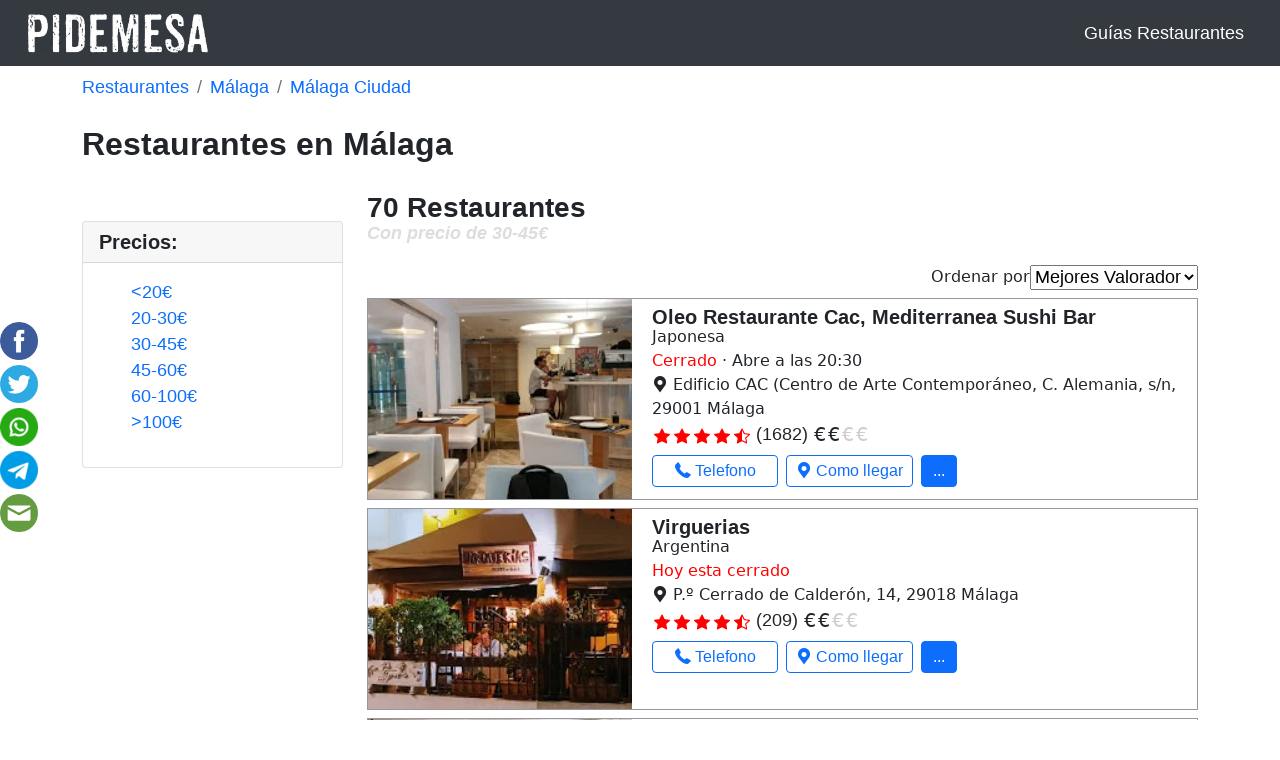

--- FILE ---
content_type: text/html; charset=UTF-8
request_url: https://pidemesa.es/restaurantes/malaga/malaga/rango-30-45
body_size: 7474
content:
		















<!DOCTYPE html>
<html lang="es">
	<head>
		<!-- Data Layer -->
<script>
	window.dataLayer = window.dataLayer || [];
	dataLayer.push({
		'ga4_id' : 'G-4GGVQD7E0H'
	});
</script>
<!-- End Data Layer -->
<!-- Google Tag Manager -->
<script>(function(w,d,s,l,i){w[l]=w[l]||[];w[l].push({'gtm.start':
new Date().getTime(),event:'gtm.js'});var f=d.getElementsByTagName(s)[0],
j=d.createElement(s),dl=l!='dataLayer'?'&l='+l:'';j.async=true;j.src=
'https://www.googletagmanager.com/gtm.js?id='+i+dl;f.parentNode.insertBefore(j,f);
})(window,document,'script','dataLayer','GTM-NKLL8CR');</script>
<!-- End Google Tag Manager -->		<meta charset="UTF-8">
		<title>Ranking restaurantes Málaga: baratos, vip, +210 opiniones</title>
		<meta name="description" content=" ¿Buscas restaurante en Málaga? +140 reseñas este 2026, SOLO en pidemesa los encontrarás con toda la info: baratos, caros, top recomendados, exclusivos... ">
		<meta property="og:type" content="website" />
		<meta property="og:url" content="https://pidemesa.es/restaurantes/malaga/malaga/rango-30-45" />
		<link rel="shortcut icon" href="https://pidemesa.es/faviconpidemesa.ico" type="image/x-icon">
<script async src="https://pagead2.googlesyndication.com/pagead/js/adsbygoogle.js?client=ca-pub-5526090453874245"
     crossorigin="anonymous"></script>
<meta http-equiv='content-language' content=''>		<meta name="viewport" content="width=device-width, initial-scale=1.0, maximum-scale=1.0">
 		<link href="https://cdn.jsdelivr.net/npm/bootstrap@5.0.2/dist/css/bootstrap.min.css" rel="stylesheet" integrity="sha384-EVSTQN3/azprG1Anm3QDgpJLIm9Nao0Yz1ztcQTwFspd3yD65VohhpuuCOmLASjC" crossorigin="anonymous">
		<link rel="stylesheet" href="https://pidemesa.es/assets/css/main.css?v=1">
		<link rel="stylesheet" href="https://unpkg.com/leaflet@1.8.0/dist/leaflet.css" integrity="sha512-hoalWLoI8r4UszCkZ5kL8vayOGVae1oxXe/2A4AO6J9+580uKHDO3JdHb7NzwwzK5xr/Fs0W40kiNHxM9vyTtQ==" crossorigin="" />
<script src="https://unpkg.com/leaflet@1.8.0/dist/leaflet.js" integrity="sha512-BB3hKbKWOc9Ez/TAwyWxNXeoV9c1v6FIeYiBieIWkpLjauysF18NzgR1MBNBXf8/KABdlkX68nAhlwcDFLGPCQ==" crossorigin=""></script>
<script src='https://unpkg.com/@turf/turf@6/turf.min.js'></script>							<script src="https://cdn.jsdelivr.net/npm/vue@2"></script>
	<link rel="stylesheet" href="https://pidemesa.es/assets/css/fontello.css">
				</head>
	<body id="listado">
		<!-- Google Tag Manager (noscript) -->
<noscript><iframe src="https://www.googletagmanager.com/ns.html?id=GTM-NKLL8CR"
height="0" width="0" style="display:none;visibility:hidden"></iframe></noscript>
<!-- End Google Tag Manager (noscript) -->		<header>
	<nav class="navbar navbar-expand-md navbar-dark bg-dark">
		<div class="container-fluid">
	    	<a class="navbar-brand" href="/">
	    		<img id="logo" src="https://pidemesa.es/app/pidemesa.png" height="40" width="180" alt="Logo Pidemesa">
	    	</a>
		    <button class="navbar-toggler" type="button" data-bs-toggle="collapse" data-bs-target="#navbarToggler" aria-controls="navbarToggler" aria-expanded="false" aria-label="Toggle navigation">
		      <span class="navbar-toggler-icon"></span>
		    </button>
		    <div class="collapse navbar-collapse justify-content-end" id="navbarToggler">
		    	<ul class="navbar-nav">
		    		<li class="nav-item d-none">
			          	<a class="nav-link" href="#">Restaurantes cerca de mí</a>
			        </li>
			        <li class="nav-item text-end">
			        	<a class="nav-link" href="https://pidemesa.es/blog">Guías Restaurantes</a>  
			        </li>
		      	</ul>
		    </div>
    	</div>	
	</nav>
</header>

			<div id="wrapper-rrss">
		<div id="social-media">
			<a rel="nofollow" href="https://www.facebook.com/sharer.php?u=https://pidemesa.es/" class="share-page" target="_blank">
				<img src="https://pidemesa.es/rrss/facebook.png" width="38px" height="38px">
			</a>
			<a rel="nofollow" href="https://twitter.com/share?url=https://pidemesa.es/restaurantes/malaga/malaga/rango-30-45&amp;text=PideMesa%20Restaurantes en Málaga;hashtags=PideMesa" class="share-page" target="_blank">
				<img src="https://pidemesa.es/rrss/twitter.png" width="38px" height="38px">
			</a>
			<a rel="nofollow" href="https://web.whatsapp.com/send?text=PideMesa%20Restaurantes en Málaga%20https://pidemesa.es/restaurantes/malaga/malaga/rango-30-45" class="share-page" target="_blank" data-action="share/whatsapp/share">
				<img src="https://pidemesa.es/rrss/whatsapp.png" width="38px" height="38px">
			</a>
			<a rel="nofollow" href="tg://msg_url?url=https://pidemesa.es/restaurantes/malaga/malaga/rango-30-45&text=PideMesa%20Restaurantes en Málaga" class="share-page">
				<img src="https://pidemesa.es/rrss/telegram.png" width="38px" height="38px">
			</a>
			<a rel="nofollow" href="/cdn-cgi/l/email-protection#[base64]" class="share-page">
				<img src="https://pidemesa.es/rrss/email.png">
			</a>
		</div>
	</div>
		<div class="container">
				<div id="breadcrumb" class="row">
		<div class="col-sm-12 mb-2">
			<nav aria-label="breadcrumb">
				<ol class="breadcrumb mt-2">
					<li class="breadcrumb-item">
						<a href="/">Restaurantes</a>
					</li>
					<li class="breadcrumb-item"><a href="/restaurantes/malaga">Málaga</a></li>
					<li class="breadcrumb-item active" aria-current="page">
												<a href="/restaurantes/malaga/malaga">
							Málaga Ciudad
						</a>
											</li>
				</ol>
			</nav>
		</div>
	</div>
						<h1 id="title" name="37" class="h2 pt-4 pb-4">
			Restaurantes en Málaga
			</h1>
		</div>
		<div class="container-fluid">
						</div>
		<div id="pd-provincia-info">
																</div>
		<div class="container">
			<main class="row mt-3">
				<aside id="filtros" class="col-lg-3">
												<div class="card mt-md-4 filtro" id="precio">
		<div class="card-header h5">Precios:
			<div class="d-lg-none float-end close">❌</div>
		</div>
		<div class="card-body">
			<ul>
								<li class="precio">
					<a href="/restaurantes/malaga/malaga/rango-20">&lt;20€</a>
				</li>
								<li class="precio">
					<a href="/restaurantes/malaga/malaga/rango-20-30">20-30€</a>
				</li>
								<li class="precio">
					<a href="/restaurantes/malaga/malaga/rango-30-45">30-45€</a>
				</li>
								<li class="precio">
					<a href="/restaurantes/malaga/malaga/rango-45-60">45-60€</a>
				</li>
								<li class="precio">
					<a href="/restaurantes/malaga/malaga/rango-60-100">60-100€</a>
				</li>
								<li class="precio">
					<a href="/restaurantes/malaga/malaga/rango-100">&gt;100€</a>
				</li>
							</ul>
		</div>
	</div>
					</aside>
				<div class="col-12 col-lg-9">
						<h2 id="subtitle" class="h3 pb-3">
		70 Restaurantes
				<br>
		<small><em>Con precio de 30-45€</em></small>
			</h2>
					<div id="order-by" class="nav justify-content-end">
    Ordenar por
    <select class="js-select-submit ">
                    <option value="https://pidemesa.es/restaurantes/malaga/malaga/rango-30-45?" >Mejores Valorador</option>
                    <option value="https://pidemesa.es/restaurantes/malaga/malaga/rango-30-45?o=desc" >Precio desc</option>
                    <option value="https://pidemesa.es/restaurantes/malaga/malaga/rango-30-45?o=asc" >Precio asc</option>
            </select>
</div>
						<div class="restaurant_row my-2">
		<div class="restaurant_row_border row">
			<div class="col-4 restaurant_img">
									<img loading="lazy" class="img_resta" src='/files/restaurantes/2/8/0/9/0/oleo-restaurante-cac-mediterranea-sushi-bar.webp' alt="Imagen Oleo Restaurante Cac, Mediterranea Sushi Bar">
							</div>
			<div class="col-8 restaurant_info">
				<h3 class="restaurant_name mb-0">
					<a class="restaurant_url h5 lh-1" href="/restaurantes/malaga/malaga/oleo-restaurante-cac-mediterranea-sushi-bar">Oleo Restaurante Cac, Mediterranea Sushi Bar</a>
				</h3>
									<div class="restaurant-cuisine">
						Japonesa
					</div>
												<div class="restaurant_schedule">
					<span class="restaurant_closed">Cerrado </span>  · Abre a las 20:30 				</div>
												<div class="restaurant_direccion">
										<i class="icon-location"></i>
					Edificio CAC (Centro de Arte Contemporáneo, C. Alemania, s/n, 29001 Málaga
									</div>
												<div class="restaurant_score">
										<div class="restaurant_rating">
						<svg xmlns="http://www.w3.org/2000/svg" width="16" height="16" fill="currentColor" class="bi bi-star-fill" viewBox="0 0 16 16"><path d="M3.612 15.443c-.386.198-.824-.149-.746-.592l.83-4.73L.173 6.765c-.329-.314-.158-.888.283-.95l4.898-.696L7.538.792c.197-.39.73-.39.927 0l2.184 4.327 4.898.696c.441.062.612.636.282.95l-3.522 3.356.83 4.73c.078.443-.36.79-.746.592L8 13.187l-4.389 2.256z"/></svg><svg xmlns="http://www.w3.org/2000/svg" width="16" height="16" fill="currentColor" class="bi bi-star-fill" viewBox="0 0 16 16"><path d="M3.612 15.443c-.386.198-.824-.149-.746-.592l.83-4.73L.173 6.765c-.329-.314-.158-.888.283-.95l4.898-.696L7.538.792c.197-.39.73-.39.927 0l2.184 4.327 4.898.696c.441.062.612.636.282.95l-3.522 3.356.83 4.73c.078.443-.36.79-.746.592L8 13.187l-4.389 2.256z"/></svg><svg xmlns="http://www.w3.org/2000/svg" width="16" height="16" fill="currentColor" class="bi bi-star-fill" viewBox="0 0 16 16"><path d="M3.612 15.443c-.386.198-.824-.149-.746-.592l.83-4.73L.173 6.765c-.329-.314-.158-.888.283-.95l4.898-.696L7.538.792c.197-.39.73-.39.927 0l2.184 4.327 4.898.696c.441.062.612.636.282.95l-3.522 3.356.83 4.73c.078.443-.36.79-.746.592L8 13.187l-4.389 2.256z"/></svg><svg xmlns="http://www.w3.org/2000/svg" width="16" height="16" fill="currentColor" class="bi bi-star-fill" viewBox="0 0 16 16"><path d="M3.612 15.443c-.386.198-.824-.149-.746-.592l.83-4.73L.173 6.765c-.329-.314-.158-.888.283-.95l4.898-.696L7.538.792c.197-.39.73-.39.927 0l2.184 4.327 4.898.696c.441.062.612.636.282.95l-3.522 3.356.83 4.73c.078.443-.36.79-.746.592L8 13.187l-4.389 2.256z"/></svg><svg xmlns="http://www.w3.org/2000/svg" width="16" height="16" fill="currentColor" class="bi bi-star-half" viewBox="0 0 16 16"><path d="M5.354 5.119 7.538.792A.516.516 0 0 1 8 .5c.183 0 .366.097.465.292l2.184 4.327 4.898.696A.537.537 0 0 1 16 6.32a.548.548 0 0 1-.17.445l-3.523 3.356.83 4.73c.078.443-.36.79-.746.592L8 13.187l-4.389 2.256a.52.52 0 0 1-.146.05c-.342.06-.668-.254-.6-.642l.83-4.73L.173 6.765a.55.55 0 0 1-.172-.403.58.58 0 0 1 .085-.302.513.513 0 0 1 .37-.245l4.898-.696zM8 12.027a.5.5 0 0 1 .232.056l3.686 1.894-.694-3.957a.565.565 0 0 1 .162-.505l2.907-2.77-4.052-.576a.525.525 0 0 1-.393-.288L8.001 2.223 8 2.226v9.8z"/></svg>
													<p class="num_reviews d-inline">
							(1682)
							</p>
											</div>
															<div class="restaurant_price position-sm-absolute ml-4">
						<span class="colored_euro">€</span><span class="colored_euro">€</span><span class="uncolored_euro">€</span><span class="uncolored_euro">€</span>
					</div>
									</div>
													<div class="d-flex mt-1">
													<div class="col-3 my-1 pe-2">
								<a class="btn btn-outline-primary btn-restaurant d-block"  href="tel:+34 952 21 90 62"  >
									<i class="icon-phone"></i>
									<div class="d-none d-lg-inline">
										Telefono
									</div>
								</a>
							</div>
													<div class="col-3 my-1 pe-2">
								<a class="btn btn-outline-primary btn-restaurant d-block"  href="https://www.google.com/maps/dir//36.7144712,-4.4255546/"  >
									<i class="icon-location"></i>
									<div class="d-none d-lg-inline">
										Como llegar
									</div>
								</a>
							</div>
													<div class="col-2 col-md-1 my-1 pe-2">
								<a class="btn btn-outline-primary btn-restaurant d-block restaurant-view-more"  >
									
									<div class="restaurant-view-more-content">
										...
									</div>
								</a>
							</div>
											</div>
							</div>
		</div>
	</div>
	<div class="restaurant_row my-2">
		<div class="restaurant_row_border row">
			<div class="col-4 restaurant_img">
									<img loading="lazy" class="img_resta" src='/files/restaurantes/2/7/9/0/1/virguerias.webp' alt="Imagen Virguerias">
							</div>
			<div class="col-8 restaurant_info">
				<h3 class="restaurant_name mb-0">
					<a class="restaurant_url h5 lh-1" href="/restaurantes/malaga/malaga/virguerias">Virguerias</a>
				</h3>
									<div class="restaurant-cuisine">
						Argentina
					</div>
												<div class="restaurant_schedule">
					<span class="restaurant_closed">Hoy esta cerrado</span> 				</div>
												<div class="restaurant_direccion">
										<i class="icon-location"></i>
					P.º Cerrado de Calderón, 14, 29018 Málaga
									</div>
												<div class="restaurant_score">
										<div class="restaurant_rating">
						<svg xmlns="http://www.w3.org/2000/svg" width="16" height="16" fill="currentColor" class="bi bi-star-fill" viewBox="0 0 16 16"><path d="M3.612 15.443c-.386.198-.824-.149-.746-.592l.83-4.73L.173 6.765c-.329-.314-.158-.888.283-.95l4.898-.696L7.538.792c.197-.39.73-.39.927 0l2.184 4.327 4.898.696c.441.062.612.636.282.95l-3.522 3.356.83 4.73c.078.443-.36.79-.746.592L8 13.187l-4.389 2.256z"/></svg><svg xmlns="http://www.w3.org/2000/svg" width="16" height="16" fill="currentColor" class="bi bi-star-fill" viewBox="0 0 16 16"><path d="M3.612 15.443c-.386.198-.824-.149-.746-.592l.83-4.73L.173 6.765c-.329-.314-.158-.888.283-.95l4.898-.696L7.538.792c.197-.39.73-.39.927 0l2.184 4.327 4.898.696c.441.062.612.636.282.95l-3.522 3.356.83 4.73c.078.443-.36.79-.746.592L8 13.187l-4.389 2.256z"/></svg><svg xmlns="http://www.w3.org/2000/svg" width="16" height="16" fill="currentColor" class="bi bi-star-fill" viewBox="0 0 16 16"><path d="M3.612 15.443c-.386.198-.824-.149-.746-.592l.83-4.73L.173 6.765c-.329-.314-.158-.888.283-.95l4.898-.696L7.538.792c.197-.39.73-.39.927 0l2.184 4.327 4.898.696c.441.062.612.636.282.95l-3.522 3.356.83 4.73c.078.443-.36.79-.746.592L8 13.187l-4.389 2.256z"/></svg><svg xmlns="http://www.w3.org/2000/svg" width="16" height="16" fill="currentColor" class="bi bi-star-fill" viewBox="0 0 16 16"><path d="M3.612 15.443c-.386.198-.824-.149-.746-.592l.83-4.73L.173 6.765c-.329-.314-.158-.888.283-.95l4.898-.696L7.538.792c.197-.39.73-.39.927 0l2.184 4.327 4.898.696c.441.062.612.636.282.95l-3.522 3.356.83 4.73c.078.443-.36.79-.746.592L8 13.187l-4.389 2.256z"/></svg><svg xmlns="http://www.w3.org/2000/svg" width="16" height="16" fill="currentColor" class="bi bi-star-half" viewBox="0 0 16 16"><path d="M5.354 5.119 7.538.792A.516.516 0 0 1 8 .5c.183 0 .366.097.465.292l2.184 4.327 4.898.696A.537.537 0 0 1 16 6.32a.548.548 0 0 1-.17.445l-3.523 3.356.83 4.73c.078.443-.36.79-.746.592L8 13.187l-4.389 2.256a.52.52 0 0 1-.146.05c-.342.06-.668-.254-.6-.642l.83-4.73L.173 6.765a.55.55 0 0 1-.172-.403.58.58 0 0 1 .085-.302.513.513 0 0 1 .37-.245l4.898-.696zM8 12.027a.5.5 0 0 1 .232.056l3.686 1.894-.694-3.957a.565.565 0 0 1 .162-.505l2.907-2.77-4.052-.576a.525.525 0 0 1-.393-.288L8.001 2.223 8 2.226v9.8z"/></svg>
													<p class="num_reviews d-inline">
							(209)
							</p>
											</div>
															<div class="restaurant_price position-sm-absolute ml-4">
						<span class="colored_euro">€</span><span class="colored_euro">€</span><span class="uncolored_euro">€</span><span class="uncolored_euro">€</span>
					</div>
									</div>
													<div class="d-flex mt-1">
													<div class="col-3 my-1 pe-2">
								<a class="btn btn-outline-primary btn-restaurant d-block"  href="tel:0034-952202254"  >
									<i class="icon-phone"></i>
									<div class="d-none d-lg-inline">
										Telefono
									</div>
								</a>
							</div>
													<div class="col-3 my-1 pe-2">
								<a class="btn btn-outline-primary btn-restaurant d-block"  href="https://www.google.com/maps/dir//36.7255319,-4.381286/"  >
									<i class="icon-location"></i>
									<div class="d-none d-lg-inline">
										Como llegar
									</div>
								</a>
							</div>
													<div class="col-2 col-md-1 my-1 pe-2">
								<a class="btn btn-outline-primary btn-restaurant d-block restaurant-view-more"  >
									
									<div class="restaurant-view-more-content">
										...
									</div>
								</a>
							</div>
											</div>
							</div>
		</div>
	</div>
	<div class="restaurant_row my-2">
		<div class="restaurant_row_border row">
			<div class="col-4 restaurant_img">
									<img loading="lazy" class="img_resta" src='/files/restaurantes/2/8/0/1/6/la-cosmopolita-malaguena.webp' alt="Imagen La Cosmopolita Malagueña">
							</div>
			<div class="col-8 restaurant_info">
				<h3 class="restaurant_name mb-0">
					<a class="restaurant_url h5 lh-1" href="/restaurantes/malaga/malaga/la-cosmopolita-malaguena">La Cosmopolita Malagueña</a>
				</h3>
									<div class="restaurant-cuisine">
						Otras cocinas españolas
					</div>
												<div class="restaurant_schedule">
					<span class="restaurant_closed">Cerrado </span>  · Abre a las 20:00 				</div>
												<div class="restaurant_direccion">
										<i class="icon-location"></i>
					C. José Denis Belgrano, 3, 29015 Málaga
									</div>
												<div class="restaurant_score">
										<div class="restaurant_rating">
						<svg xmlns="http://www.w3.org/2000/svg" width="16" height="16" fill="currentColor" class="bi bi-star-fill" viewBox="0 0 16 16"><path d="M3.612 15.443c-.386.198-.824-.149-.746-.592l.83-4.73L.173 6.765c-.329-.314-.158-.888.283-.95l4.898-.696L7.538.792c.197-.39.73-.39.927 0l2.184 4.327 4.898.696c.441.062.612.636.282.95l-3.522 3.356.83 4.73c.078.443-.36.79-.746.592L8 13.187l-4.389 2.256z"/></svg><svg xmlns="http://www.w3.org/2000/svg" width="16" height="16" fill="currentColor" class="bi bi-star-fill" viewBox="0 0 16 16"><path d="M3.612 15.443c-.386.198-.824-.149-.746-.592l.83-4.73L.173 6.765c-.329-.314-.158-.888.283-.95l4.898-.696L7.538.792c.197-.39.73-.39.927 0l2.184 4.327 4.898.696c.441.062.612.636.282.95l-3.522 3.356.83 4.73c.078.443-.36.79-.746.592L8 13.187l-4.389 2.256z"/></svg><svg xmlns="http://www.w3.org/2000/svg" width="16" height="16" fill="currentColor" class="bi bi-star-fill" viewBox="0 0 16 16"><path d="M3.612 15.443c-.386.198-.824-.149-.746-.592l.83-4.73L.173 6.765c-.329-.314-.158-.888.283-.95l4.898-.696L7.538.792c.197-.39.73-.39.927 0l2.184 4.327 4.898.696c.441.062.612.636.282.95l-3.522 3.356.83 4.73c.078.443-.36.79-.746.592L8 13.187l-4.389 2.256z"/></svg><svg xmlns="http://www.w3.org/2000/svg" width="16" height="16" fill="currentColor" class="bi bi-star-fill" viewBox="0 0 16 16"><path d="M3.612 15.443c-.386.198-.824-.149-.746-.592l.83-4.73L.173 6.765c-.329-.314-.158-.888.283-.95l4.898-.696L7.538.792c.197-.39.73-.39.927 0l2.184 4.327 4.898.696c.441.062.612.636.282.95l-3.522 3.356.83 4.73c.078.443-.36.79-.746.592L8 13.187l-4.389 2.256z"/></svg><svg xmlns="http://www.w3.org/2000/svg" width="16" height="16" fill="currentColor" class="bi bi-star" viewBox="0 0 16 16"><path d="M2.866 14.85c-.078.444.36.791.746.593l4.39-2.256 4.389 2.256c.386.198.824-.149.746-.592l-.83-4.73 3.522-3.356c.33-.314.16-.888-.282-.95l-4.898-.696L8.465.792a.513.513 0 0 0-.927 0L5.354 5.12l-4.898.696c-.441.062-.612.636-.283.95l3.523 3.356-.83 4.73zm4.905-2.767-3.686 1.894.694-3.957a.565.565 0 0 0-.163-.505L1.71 6.745l4.052-.576a.525.525 0 0 0 .393-.288L8 2.223l1.847 3.658a.525.525 0 0 0 .393.288l4.052.575-2.906 2.77a.565.565 0 0 0-.163.506l.694 3.957-3.686-1.894a.503.503 0 0 0-.461 0z"/></svg>
													<p class="num_reviews d-inline">
							(1692)
							</p>
											</div>
															<div class="restaurant_price position-sm-absolute ml-4">
						<span class="colored_euro">€</span><span class="colored_euro">€</span><span class="uncolored_euro">€</span><span class="uncolored_euro">€</span>
					</div>
									</div>
													<div class="d-flex mt-1">
													<div class="col-3 my-1 pe-2">
								<a class="btn btn-outline-primary btn-restaurant d-block"  href="tel:+34 952 21 58 27"  >
									<i class="icon-phone"></i>
									<div class="d-none d-lg-inline">
										Telefono
									</div>
								</a>
							</div>
													<div class="col-3 my-1 pe-2">
								<a class="btn btn-outline-primary btn-restaurant d-block"  href="https://www.google.com/maps/dir//36.721875,-4.419942/"  >
									<i class="icon-location"></i>
									<div class="d-none d-lg-inline">
										Como llegar
									</div>
								</a>
							</div>
													<div class="col-2 col-md-1 my-1 pe-2">
								<a class="btn btn-outline-primary btn-restaurant d-block restaurant-view-more"  >
									
									<div class="restaurant-view-more-content">
										...
									</div>
								</a>
							</div>
											</div>
							</div>
		</div>
	</div>
	<div class="restaurant_row my-2">
		<div class="restaurant_row_border row">
			<div class="col-4 restaurant_img">
									<img loading="lazy" class="img_resta" src='/files/restaurantes/2/7/7/5/3/restaurante-chiringuito-vicen-playa.jpg' alt="Imagen Restaurante Chiringuito Vicen Playa">
							</div>
			<div class="col-8 restaurant_info">
				<h3 class="restaurant_name mb-0">
					<a class="restaurant_url h5 lh-1" href="/restaurantes/malaga/malaga/restaurante-chiringuito-vicen-playa">Restaurante Chiringuito Vicen Playa</a>
				</h3>
									<div class="restaurant-cuisine">
						Otras cocinas españolas
					</div>
												<div class="restaurant_schedule">
					<span class="restaurant_closed">Cerrado </span>  · Abre a las 13:00 				</div>
												<div class="restaurant_direccion">
										<i class="icon-location"></i>
					C/ Pacífico, 201, 29004 Málaga
									</div>
												<div class="restaurant_score">
										<div class="restaurant_rating">
						<svg xmlns="http://www.w3.org/2000/svg" width="16" height="16" fill="currentColor" class="bi bi-star-fill" viewBox="0 0 16 16"><path d="M3.612 15.443c-.386.198-.824-.149-.746-.592l.83-4.73L.173 6.765c-.329-.314-.158-.888.283-.95l4.898-.696L7.538.792c.197-.39.73-.39.927 0l2.184 4.327 4.898.696c.441.062.612.636.282.95l-3.522 3.356.83 4.73c.078.443-.36.79-.746.592L8 13.187l-4.389 2.256z"/></svg><svg xmlns="http://www.w3.org/2000/svg" width="16" height="16" fill="currentColor" class="bi bi-star-fill" viewBox="0 0 16 16"><path d="M3.612 15.443c-.386.198-.824-.149-.746-.592l.83-4.73L.173 6.765c-.329-.314-.158-.888.283-.95l4.898-.696L7.538.792c.197-.39.73-.39.927 0l2.184 4.327 4.898.696c.441.062.612.636.282.95l-3.522 3.356.83 4.73c.078.443-.36.79-.746.592L8 13.187l-4.389 2.256z"/></svg><svg xmlns="http://www.w3.org/2000/svg" width="16" height="16" fill="currentColor" class="bi bi-star-fill" viewBox="0 0 16 16"><path d="M3.612 15.443c-.386.198-.824-.149-.746-.592l.83-4.73L.173 6.765c-.329-.314-.158-.888.283-.95l4.898-.696L7.538.792c.197-.39.73-.39.927 0l2.184 4.327 4.898.696c.441.062.612.636.282.95l-3.522 3.356.83 4.73c.078.443-.36.79-.746.592L8 13.187l-4.389 2.256z"/></svg><svg xmlns="http://www.w3.org/2000/svg" width="16" height="16" fill="currentColor" class="bi bi-star-fill" viewBox="0 0 16 16"><path d="M3.612 15.443c-.386.198-.824-.149-.746-.592l.83-4.73L.173 6.765c-.329-.314-.158-.888.283-.95l4.898-.696L7.538.792c.197-.39.73-.39.927 0l2.184 4.327 4.898.696c.441.062.612.636.282.95l-3.522 3.356.83 4.73c.078.443-.36.79-.746.592L8 13.187l-4.389 2.256z"/></svg><svg xmlns="http://www.w3.org/2000/svg" width="16" height="16" fill="currentColor" class="bi bi-star" viewBox="0 0 16 16"><path d="M2.866 14.85c-.078.444.36.791.746.593l4.39-2.256 4.389 2.256c.386.198.824-.149.746-.592l-.83-4.73 3.522-3.356c.33-.314.16-.888-.282-.95l-4.898-.696L8.465.792a.513.513 0 0 0-.927 0L5.354 5.12l-4.898.696c-.441.062-.612.636-.283.95l3.523 3.356-.83 4.73zm4.905-2.767-3.686 1.894.694-3.957a.565.565 0 0 0-.163-.505L1.71 6.745l4.052-.576a.525.525 0 0 0 .393-.288L8 2.223l1.847 3.658a.525.525 0 0 0 .393.288l4.052.575-2.906 2.77a.565.565 0 0 0-.163.506l.694 3.957-3.686-1.894a.503.503 0 0 0-.461 0z"/></svg>
													<p class="num_reviews d-inline">
							(1909)
							</p>
											</div>
															<div class="restaurant_price position-sm-absolute ml-4">
						<span class="colored_euro">€</span><span class="colored_euro">€</span><span class="uncolored_euro">€</span><span class="uncolored_euro">€</span>
					</div>
									</div>
													<div class="d-flex mt-1">
													<div class="col-3 my-1 pe-2">
								<a class="btn btn-outline-primary btn-restaurant d-block"  href="tel:+34952110901"  >
									<i class="icon-phone"></i>
									<div class="d-none d-lg-inline">
										Telefono
									</div>
								</a>
							</div>
													<div class="col-3 my-1 pe-2">
								<a class="btn btn-outline-primary btn-restaurant d-block"  href="https://www.google.com/maps/dir//36.6832506,-4.4458846/"  >
									<i class="icon-location"></i>
									<div class="d-none d-lg-inline">
										Como llegar
									</div>
								</a>
							</div>
													<div class="col-2 col-md-1 my-1 pe-2">
								<a class="btn btn-outline-primary btn-restaurant d-block restaurant-view-more"  >
									
									<div class="restaurant-view-more-content">
										...
									</div>
								</a>
							</div>
											</div>
							</div>
		</div>
	</div>
	<div class="restaurant_row my-2">
		<div class="restaurant_row_border row">
			<div class="col-4 restaurant_img">
									<img loading="lazy" class="img_resta" src='/files/restaurantes/2/3/1/6/los-mellizos-malaga.webp' alt="Imagen Los Mellizos Malaga">
							</div>
			<div class="col-8 restaurant_info">
				<h3 class="restaurant_name mb-0">
					<a class="restaurant_url h5 lh-1" href="/restaurantes/malaga/malaga/los-mellizos-malaga">Los Mellizos Malaga</a>
				</h3>
									<div class="restaurant-cuisine">
						Mediterránea
					</div>
												<div class="restaurant_schedule">
					<span class="restaurant_closed">Cerrado </span>  · Abre a las 19:00 				</div>
												<div class="restaurant_direccion">
										<i class="icon-location"></i>
					C. Sancha de Lara, 7, 29015 Málaga
									</div>
												<div class="restaurant_score">
										<div class="restaurant_rating">
						<svg xmlns="http://www.w3.org/2000/svg" width="16" height="16" fill="currentColor" class="bi bi-star-fill" viewBox="0 0 16 16"><path d="M3.612 15.443c-.386.198-.824-.149-.746-.592l.83-4.73L.173 6.765c-.329-.314-.158-.888.283-.95l4.898-.696L7.538.792c.197-.39.73-.39.927 0l2.184 4.327 4.898.696c.441.062.612.636.282.95l-3.522 3.356.83 4.73c.078.443-.36.79-.746.592L8 13.187l-4.389 2.256z"/></svg><svg xmlns="http://www.w3.org/2000/svg" width="16" height="16" fill="currentColor" class="bi bi-star-fill" viewBox="0 0 16 16"><path d="M3.612 15.443c-.386.198-.824-.149-.746-.592l.83-4.73L.173 6.765c-.329-.314-.158-.888.283-.95l4.898-.696L7.538.792c.197-.39.73-.39.927 0l2.184 4.327 4.898.696c.441.062.612.636.282.95l-3.522 3.356.83 4.73c.078.443-.36.79-.746.592L8 13.187l-4.389 2.256z"/></svg><svg xmlns="http://www.w3.org/2000/svg" width="16" height="16" fill="currentColor" class="bi bi-star-fill" viewBox="0 0 16 16"><path d="M3.612 15.443c-.386.198-.824-.149-.746-.592l.83-4.73L.173 6.765c-.329-.314-.158-.888.283-.95l4.898-.696L7.538.792c.197-.39.73-.39.927 0l2.184 4.327 4.898.696c.441.062.612.636.282.95l-3.522 3.356.83 4.73c.078.443-.36.79-.746.592L8 13.187l-4.389 2.256z"/></svg><svg xmlns="http://www.w3.org/2000/svg" width="16" height="16" fill="currentColor" class="bi bi-star-fill" viewBox="0 0 16 16"><path d="M3.612 15.443c-.386.198-.824-.149-.746-.592l.83-4.73L.173 6.765c-.329-.314-.158-.888.283-.95l4.898-.696L7.538.792c.197-.39.73-.39.927 0l2.184 4.327 4.898.696c.441.062.612.636.282.95l-3.522 3.356.83 4.73c.078.443-.36.79-.746.592L8 13.187l-4.389 2.256z"/></svg><svg xmlns="http://www.w3.org/2000/svg" width="16" height="16" fill="currentColor" class="bi bi-star" viewBox="0 0 16 16"><path d="M2.866 14.85c-.078.444.36.791.746.593l4.39-2.256 4.389 2.256c.386.198.824-.149.746-.592l-.83-4.73 3.522-3.356c.33-.314.16-.888-.282-.95l-4.898-.696L8.465.792a.513.513 0 0 0-.927 0L5.354 5.12l-4.898.696c-.441.062-.612.636-.283.95l3.523 3.356-.83 4.73zm4.905-2.767-3.686 1.894.694-3.957a.565.565 0 0 0-.163-.505L1.71 6.745l4.052-.576a.525.525 0 0 0 .393-.288L8 2.223l1.847 3.658a.525.525 0 0 0 .393.288l4.052.575-2.906 2.77a.565.565 0 0 0-.163.506l.694 3.957-3.686-1.894a.503.503 0 0 0-.461 0z"/></svg>
													<p class="num_reviews d-inline">
							(6240)
							</p>
											</div>
															<div class="restaurant_price position-sm-absolute ml-4">
						<span class="colored_euro">€</span><span class="colored_euro">€</span><span class="uncolored_euro">€</span><span class="uncolored_euro">€</span>
					</div>
									</div>
													<div class="d-flex mt-1">
													<div class="col-3 my-1 pe-2">
								<a class="btn btn-outline-primary btn-restaurant d-block"  href="tel:+34 952 220 315"  >
									<i class="icon-phone"></i>
									<div class="d-none d-lg-inline">
										Telefono
									</div>
								</a>
							</div>
													<div class="col-3 my-1 pe-2">
								<a class="btn btn-outline-primary btn-restaurant d-block"  href="https://www.google.com/maps/dir//36.7188768,-4.4210022/"  >
									<i class="icon-location"></i>
									<div class="d-none d-lg-inline">
										Como llegar
									</div>
								</a>
							</div>
													<div class="col-2 col-md-1 my-1 pe-2">
								<a class="btn btn-outline-primary btn-restaurant d-block restaurant-view-more"  >
									
									<div class="restaurant-view-more-content">
										...
									</div>
								</a>
							</div>
											</div>
							</div>
		</div>
	</div>
	<div class="restaurant_row my-2">
		<div class="restaurant_row_border row">
			<div class="col-4 restaurant_img">
									<img loading="lazy" class="img_resta" src='/files/restaurantes/2/7/5/4/0/candado-beach.webp' alt="Imagen Candado Beach">
							</div>
			<div class="col-8 restaurant_info">
				<h3 class="restaurant_name mb-0">
					<a class="restaurant_url h5 lh-1" href="/restaurantes/malaga/malaga/candado-beach">Candado Beach</a>
				</h3>
									<div class="restaurant-cuisine">
						Mediterránea
					</div>
												<div class="restaurant_schedule">
					<span class="restaurant_closed">Cerrado </span>  · Abre a las 13:00 				</div>
												<div class="restaurant_direccion">
										<i class="icon-location"></i>
					Club Náutico, Carretera de Almerìa la Araña, s/n, 29018 Málaga
									</div>
												<div class="restaurant_score">
										<div class="restaurant_rating">
						<svg xmlns="http://www.w3.org/2000/svg" width="16" height="16" fill="currentColor" class="bi bi-star-fill" viewBox="0 0 16 16"><path d="M3.612 15.443c-.386.198-.824-.149-.746-.592l.83-4.73L.173 6.765c-.329-.314-.158-.888.283-.95l4.898-.696L7.538.792c.197-.39.73-.39.927 0l2.184 4.327 4.898.696c.441.062.612.636.282.95l-3.522 3.356.83 4.73c.078.443-.36.79-.746.592L8 13.187l-4.389 2.256z"/></svg><svg xmlns="http://www.w3.org/2000/svg" width="16" height="16" fill="currentColor" class="bi bi-star-fill" viewBox="0 0 16 16"><path d="M3.612 15.443c-.386.198-.824-.149-.746-.592l.83-4.73L.173 6.765c-.329-.314-.158-.888.283-.95l4.898-.696L7.538.792c.197-.39.73-.39.927 0l2.184 4.327 4.898.696c.441.062.612.636.282.95l-3.522 3.356.83 4.73c.078.443-.36.79-.746.592L8 13.187l-4.389 2.256z"/></svg><svg xmlns="http://www.w3.org/2000/svg" width="16" height="16" fill="currentColor" class="bi bi-star-fill" viewBox="0 0 16 16"><path d="M3.612 15.443c-.386.198-.824-.149-.746-.592l.83-4.73L.173 6.765c-.329-.314-.158-.888.283-.95l4.898-.696L7.538.792c.197-.39.73-.39.927 0l2.184 4.327 4.898.696c.441.062.612.636.282.95l-3.522 3.356.83 4.73c.078.443-.36.79-.746.592L8 13.187l-4.389 2.256z"/></svg><svg xmlns="http://www.w3.org/2000/svg" width="16" height="16" fill="currentColor" class="bi bi-star-fill" viewBox="0 0 16 16"><path d="M3.612 15.443c-.386.198-.824-.149-.746-.592l.83-4.73L.173 6.765c-.329-.314-.158-.888.283-.95l4.898-.696L7.538.792c.197-.39.73-.39.927 0l2.184 4.327 4.898.696c.441.062.612.636.282.95l-3.522 3.356.83 4.73c.078.443-.36.79-.746.592L8 13.187l-4.389 2.256z"/></svg><svg xmlns="http://www.w3.org/2000/svg" width="16" height="16" fill="currentColor" class="bi bi-star" viewBox="0 0 16 16"><path d="M2.866 14.85c-.078.444.36.791.746.593l4.39-2.256 4.389 2.256c.386.198.824-.149.746-.592l-.83-4.73 3.522-3.356c.33-.314.16-.888-.282-.95l-4.898-.696L8.465.792a.513.513 0 0 0-.927 0L5.354 5.12l-4.898.696c-.441.062-.612.636-.283.95l3.523 3.356-.83 4.73zm4.905-2.767-3.686 1.894.694-3.957a.565.565 0 0 0-.163-.505L1.71 6.745l4.052-.576a.525.525 0 0 0 .393-.288L8 2.223l1.847 3.658a.525.525 0 0 0 .393.288l4.052.575-2.906 2.77a.565.565 0 0 0-.163.506l.694 3.957-3.686-1.894a.503.503 0 0 0-.461 0z"/></svg>
													<p class="num_reviews d-inline">
							(1016)
							</p>
											</div>
															<div class="restaurant_price position-sm-absolute ml-4">
						<span class="colored_euro">€</span><span class="colored_euro">€</span><span class="uncolored_euro">€</span><span class="uncolored_euro">€</span>
					</div>
									</div>
													<div class="d-flex mt-1">
													<div class="col-3 my-1 pe-2">
								<a class="btn btn-outline-primary btn-restaurant d-block"  href="tel:952206346"  >
									<i class="icon-phone"></i>
									<div class="d-none d-lg-inline">
										Telefono
									</div>
								</a>
							</div>
													<div class="col-3 my-1 pe-2">
								<a class="btn btn-outline-primary btn-restaurant d-block"  href="https://www.google.com/maps/dir//36.7145309,-4.3439679/"  >
									<i class="icon-location"></i>
									<div class="d-none d-lg-inline">
										Como llegar
									</div>
								</a>
							</div>
													<div class="col-2 col-md-1 my-1 pe-2">
								<a class="btn btn-outline-primary btn-restaurant d-block restaurant-view-more"  >
									
									<div class="restaurant-view-more-content">
										...
									</div>
								</a>
							</div>
											</div>
							</div>
		</div>
	</div>
	<div class="restaurant_row my-2">
		<div class="restaurant_row_border row">
			<div class="col-4 restaurant_img">
									<img loading="lazy" class="img_resta" src='/files/restaurantes/1/0/5/8/2/7/can-emma-gastroteca.webp' alt="Imagen CAN EMMA Gastroteca">
							</div>
			<div class="col-8 restaurant_info">
				<h3 class="restaurant_name mb-0">
					<a class="restaurant_url h5 lh-1" href="/restaurantes/malaga/malaga/can-emma-gastroteca">CAN EMMA Gastroteca</a>
				</h3>
									<div class="restaurant-cuisine">
						Otras cocinas internacionales
					</div>
												<div class="restaurant_schedule">
					<span class="restaurant_closed">Hoy esta cerrado</span> 				</div>
												<div class="restaurant_direccion">
										<i class="icon-location"></i>
					C. Ruiz Blaser, 2, 29016 Málaga
									</div>
												<div class="restaurant_score">
										<div class="restaurant_rating">
						<svg xmlns="http://www.w3.org/2000/svg" width="16" height="16" fill="currentColor" class="bi bi-star-fill" viewBox="0 0 16 16"><path d="M3.612 15.443c-.386.198-.824-.149-.746-.592l.83-4.73L.173 6.765c-.329-.314-.158-.888.283-.95l4.898-.696L7.538.792c.197-.39.73-.39.927 0l2.184 4.327 4.898.696c.441.062.612.636.282.95l-3.522 3.356.83 4.73c.078.443-.36.79-.746.592L8 13.187l-4.389 2.256z"/></svg><svg xmlns="http://www.w3.org/2000/svg" width="16" height="16" fill="currentColor" class="bi bi-star-fill" viewBox="0 0 16 16"><path d="M3.612 15.443c-.386.198-.824-.149-.746-.592l.83-4.73L.173 6.765c-.329-.314-.158-.888.283-.95l4.898-.696L7.538.792c.197-.39.73-.39.927 0l2.184 4.327 4.898.696c.441.062.612.636.282.95l-3.522 3.356.83 4.73c.078.443-.36.79-.746.592L8 13.187l-4.389 2.256z"/></svg><svg xmlns="http://www.w3.org/2000/svg" width="16" height="16" fill="currentColor" class="bi bi-star-fill" viewBox="0 0 16 16"><path d="M3.612 15.443c-.386.198-.824-.149-.746-.592l.83-4.73L.173 6.765c-.329-.314-.158-.888.283-.95l4.898-.696L7.538.792c.197-.39.73-.39.927 0l2.184 4.327 4.898.696c.441.062.612.636.282.95l-3.522 3.356.83 4.73c.078.443-.36.79-.746.592L8 13.187l-4.389 2.256z"/></svg><svg xmlns="http://www.w3.org/2000/svg" width="16" height="16" fill="currentColor" class="bi bi-star-fill" viewBox="0 0 16 16"><path d="M3.612 15.443c-.386.198-.824-.149-.746-.592l.83-4.73L.173 6.765c-.329-.314-.158-.888.283-.95l4.898-.696L7.538.792c.197-.39.73-.39.927 0l2.184 4.327 4.898.696c.441.062.612.636.282.95l-3.522 3.356.83 4.73c.078.443-.36.79-.746.592L8 13.187l-4.389 2.256z"/></svg><svg xmlns="http://www.w3.org/2000/svg" width="16" height="16" fill="currentColor" class="bi bi-star" viewBox="0 0 16 16"><path d="M2.866 14.85c-.078.444.36.791.746.593l4.39-2.256 4.389 2.256c.386.198.824-.149.746-.592l-.83-4.73 3.522-3.356c.33-.314.16-.888-.282-.95l-4.898-.696L8.465.792a.513.513 0 0 0-.927 0L5.354 5.12l-4.898.696c-.441.062-.612.636-.283.95l3.523 3.356-.83 4.73zm4.905-2.767-3.686 1.894.694-3.957a.565.565 0 0 0-.163-.505L1.71 6.745l4.052-.576a.525.525 0 0 0 .393-.288L8 2.223l1.847 3.658a.525.525 0 0 0 .393.288l4.052.575-2.906 2.77a.565.565 0 0 0-.163.506l.694 3.957-3.686-1.894a.503.503 0 0 0-.461 0z"/></svg>
													<p class="num_reviews d-inline">
							(221)
							</p>
											</div>
															<div class="restaurant_price position-sm-absolute ml-4">
						<span class="colored_euro">€</span><span class="colored_euro">€</span><span class="uncolored_euro">€</span><span class="uncolored_euro">€</span>
					</div>
									</div>
													<div class="d-flex mt-1">
													<div class="col-3 my-1 pe-2">
								<a class="btn btn-outline-primary btn-restaurant d-block"  href="tel:+34 952 22 55 83"  >
									<i class="icon-phone"></i>
									<div class="d-none d-lg-inline">
										Telefono
									</div>
								</a>
							</div>
													<div class="col-3 my-1 pe-2">
								<a class="btn btn-outline-primary btn-restaurant d-block"  href="https://www.google.com/maps/dir//36.7194691,-4.4084574/"  >
									<i class="icon-location"></i>
									<div class="d-none d-lg-inline">
										Como llegar
									</div>
								</a>
							</div>
													<div class="col-2 col-md-1 my-1 pe-2">
								<a class="btn btn-outline-primary btn-restaurant d-block restaurant-view-more"  >
									
									<div class="restaurant-view-more-content">
										...
									</div>
								</a>
							</div>
											</div>
							</div>
		</div>
	</div>
	<div class="restaurant_row my-2">
		<div class="restaurant_row_border row">
			<div class="col-4 restaurant_img">
									<img loading="lazy" class="img_resta" src='/files/restaurantes/2/7/4/9/7/la-piscina-lounge.webp' alt="Imagen La Piscina Lounge">
							</div>
			<div class="col-8 restaurant_info">
				<h3 class="restaurant_name mb-0">
					<a class="restaurant_url h5 lh-1" href="/restaurantes/malaga/malaga/la-piscina-lounge">La Piscina Lounge</a>
				</h3>
									<div class="restaurant-cuisine">
						Otras cocinas
					</div>
												<div class="restaurant_schedule">
					<span class="restaurant_closed">Cerrado </span>  · Abre a las 16:30 				</div>
												<div class="restaurant_direccion">
										<i class="icon-location"></i>
					Hotel Molina Lario, C. Molina Lario, 20, 8ªPlanta, 29015 Málaga
									</div>
												<div class="restaurant_score">
										<div class="restaurant_rating">
						<svg xmlns="http://www.w3.org/2000/svg" width="16" height="16" fill="currentColor" class="bi bi-star-fill" viewBox="0 0 16 16"><path d="M3.612 15.443c-.386.198-.824-.149-.746-.592l.83-4.73L.173 6.765c-.329-.314-.158-.888.283-.95l4.898-.696L7.538.792c.197-.39.73-.39.927 0l2.184 4.327 4.898.696c.441.062.612.636.282.95l-3.522 3.356.83 4.73c.078.443-.36.79-.746.592L8 13.187l-4.389 2.256z"/></svg><svg xmlns="http://www.w3.org/2000/svg" width="16" height="16" fill="currentColor" class="bi bi-star-fill" viewBox="0 0 16 16"><path d="M3.612 15.443c-.386.198-.824-.149-.746-.592l.83-4.73L.173 6.765c-.329-.314-.158-.888.283-.95l4.898-.696L7.538.792c.197-.39.73-.39.927 0l2.184 4.327 4.898.696c.441.062.612.636.282.95l-3.522 3.356.83 4.73c.078.443-.36.79-.746.592L8 13.187l-4.389 2.256z"/></svg><svg xmlns="http://www.w3.org/2000/svg" width="16" height="16" fill="currentColor" class="bi bi-star-fill" viewBox="0 0 16 16"><path d="M3.612 15.443c-.386.198-.824-.149-.746-.592l.83-4.73L.173 6.765c-.329-.314-.158-.888.283-.95l4.898-.696L7.538.792c.197-.39.73-.39.927 0l2.184 4.327 4.898.696c.441.062.612.636.282.95l-3.522 3.356.83 4.73c.078.443-.36.79-.746.592L8 13.187l-4.389 2.256z"/></svg><svg xmlns="http://www.w3.org/2000/svg" width="16" height="16" fill="currentColor" class="bi bi-star-fill" viewBox="0 0 16 16"><path d="M3.612 15.443c-.386.198-.824-.149-.746-.592l.83-4.73L.173 6.765c-.329-.314-.158-.888.283-.95l4.898-.696L7.538.792c.197-.39.73-.39.927 0l2.184 4.327 4.898.696c.441.062.612.636.282.95l-3.522 3.356.83 4.73c.078.443-.36.79-.746.592L8 13.187l-4.389 2.256z"/></svg><svg xmlns="http://www.w3.org/2000/svg" width="16" height="16" fill="currentColor" class="bi bi-star" viewBox="0 0 16 16"><path d="M2.866 14.85c-.078.444.36.791.746.593l4.39-2.256 4.389 2.256c.386.198.824-.149.746-.592l-.83-4.73 3.522-3.356c.33-.314.16-.888-.282-.95l-4.898-.696L8.465.792a.513.513 0 0 0-.927 0L5.354 5.12l-4.898.696c-.441.062-.612.636-.283.95l3.523 3.356-.83 4.73zm4.905-2.767-3.686 1.894.694-3.957a.565.565 0 0 0-.163-.505L1.71 6.745l4.052-.576a.525.525 0 0 0 .393-.288L8 2.223l1.847 3.658a.525.525 0 0 0 .393.288l4.052.575-2.906 2.77a.565.565 0 0 0-.163.506l.694 3.957-3.686-1.894a.503.503 0 0 0-.461 0z"/></svg>
													<p class="num_reviews d-inline">
							(23)
							</p>
											</div>
															<div class="restaurant_price position-sm-absolute ml-4">
						<span class="colored_euro">€</span><span class="colored_euro">€</span><span class="uncolored_euro">€</span><span class="uncolored_euro">€</span>
					</div>
									</div>
													<div class="d-flex mt-1">
													<div class="col-3 my-1 pe-2">
								<a class="btn btn-outline-primary btn-restaurant d-block"  href="tel:952 06 2002"  >
									<i class="icon-phone"></i>
									<div class="d-none d-lg-inline">
										Telefono
									</div>
								</a>
							</div>
													<div class="col-3 my-1 pe-2">
								<a class="btn btn-outline-primary btn-restaurant d-block"  href="https://www.google.com/maps/dir//36.7191569,-4.420033/"  >
									<i class="icon-location"></i>
									<div class="d-none d-lg-inline">
										Como llegar
									</div>
								</a>
							</div>
													<div class="col-2 col-md-1 my-1 pe-2">
								<a class="btn btn-outline-primary btn-restaurant d-block restaurant-view-more"  >
									
									<div class="restaurant-view-more-content">
										...
									</div>
								</a>
							</div>
											</div>
							</div>
		</div>
	</div>
	<div class="restaurant_row my-2">
		<div class="restaurant_row_border row">
			<div class="col-4 restaurant_img">
									<img loading="lazy" class="img_resta" src='/files/restaurantes/2/7/7/9/6/amigos-muelle-uno-indian-mexican-restaurant.webp' alt="Imagen Amigos Muelle Uno - Indian &amp; Mexican Restaurant">
							</div>
			<div class="col-8 restaurant_info">
				<h3 class="restaurant_name mb-0">
					<a class="restaurant_url h5 lh-1" href="/restaurantes/malaga/malaga/amigos-muelle-uno-indian-mexican-restaurant">Amigos Muelle Uno - Indian &amp; Mexican Restaurant</a>
				</h3>
									<div class="restaurant-cuisine">
						India
					</div>
												<div class="restaurant_schedule">
					<span class="restaurant_closed">Cerrado </span>  · Abre a las 12:00 				</div>
												<div class="restaurant_direccion">
										<i class="icon-location"></i>
					Local 59 Muelle Uno, 29001 Málaga
									</div>
												<div class="restaurant_score">
										<div class="restaurant_rating">
						<svg xmlns="http://www.w3.org/2000/svg" width="16" height="16" fill="currentColor" class="bi bi-star-fill" viewBox="0 0 16 16"><path d="M3.612 15.443c-.386.198-.824-.149-.746-.592l.83-4.73L.173 6.765c-.329-.314-.158-.888.283-.95l4.898-.696L7.538.792c.197-.39.73-.39.927 0l2.184 4.327 4.898.696c.441.062.612.636.282.95l-3.522 3.356.83 4.73c.078.443-.36.79-.746.592L8 13.187l-4.389 2.256z"/></svg><svg xmlns="http://www.w3.org/2000/svg" width="16" height="16" fill="currentColor" class="bi bi-star-fill" viewBox="0 0 16 16"><path d="M3.612 15.443c-.386.198-.824-.149-.746-.592l.83-4.73L.173 6.765c-.329-.314-.158-.888.283-.95l4.898-.696L7.538.792c.197-.39.73-.39.927 0l2.184 4.327 4.898.696c.441.062.612.636.282.95l-3.522 3.356.83 4.73c.078.443-.36.79-.746.592L8 13.187l-4.389 2.256z"/></svg><svg xmlns="http://www.w3.org/2000/svg" width="16" height="16" fill="currentColor" class="bi bi-star-fill" viewBox="0 0 16 16"><path d="M3.612 15.443c-.386.198-.824-.149-.746-.592l.83-4.73L.173 6.765c-.329-.314-.158-.888.283-.95l4.898-.696L7.538.792c.197-.39.73-.39.927 0l2.184 4.327 4.898.696c.441.062.612.636.282.95l-3.522 3.356.83 4.73c.078.443-.36.79-.746.592L8 13.187l-4.389 2.256z"/></svg><svg xmlns="http://www.w3.org/2000/svg" width="16" height="16" fill="currentColor" class="bi bi-star-fill" viewBox="0 0 16 16"><path d="M3.612 15.443c-.386.198-.824-.149-.746-.592l.83-4.73L.173 6.765c-.329-.314-.158-.888.283-.95l4.898-.696L7.538.792c.197-.39.73-.39.927 0l2.184 4.327 4.898.696c.441.062.612.636.282.95l-3.522 3.356.83 4.73c.078.443-.36.79-.746.592L8 13.187l-4.389 2.256z"/></svg><svg xmlns="http://www.w3.org/2000/svg" width="16" height="16" fill="currentColor" class="bi bi-star-half" viewBox="0 0 16 16"><path d="M5.354 5.119 7.538.792A.516.516 0 0 1 8 .5c.183 0 .366.097.465.292l2.184 4.327 4.898.696A.537.537 0 0 1 16 6.32a.548.548 0 0 1-.17.445l-3.523 3.356.83 4.73c.078.443-.36.79-.746.592L8 13.187l-4.389 2.256a.52.52 0 0 1-.146.05c-.342.06-.668-.254-.6-.642l.83-4.73L.173 6.765a.55.55 0 0 1-.172-.403.58.58 0 0 1 .085-.302.513.513 0 0 1 .37-.245l4.898-.696zM8 12.027a.5.5 0 0 1 .232.056l3.686 1.894-.694-3.957a.565.565 0 0 1 .162-.505l2.907-2.77-4.052-.576a.525.525 0 0 1-.393-.288L8.001 2.223 8 2.226v9.8z"/></svg>
													<p class="num_reviews d-inline">
							(5129)
							</p>
											</div>
															<div class="restaurant_price position-sm-absolute ml-4">
						<span class="colored_euro">€</span><span class="colored_euro">€</span><span class="uncolored_euro">€</span><span class="uncolored_euro">€</span>
					</div>
									</div>
													<div class="d-flex mt-1">
													<div class="col-3 my-1 pe-2">
								<a class="btn btn-outline-primary btn-restaurant d-block"  href="tel:+34 952 21 71 08"  >
									<i class="icon-phone"></i>
									<div class="d-none d-lg-inline">
										Telefono
									</div>
								</a>
							</div>
													<div class="col-3 my-1 pe-2">
								<a class="btn btn-outline-primary btn-restaurant d-block"  href="https://www.google.com/maps/dir//36.715174,-4.414415/"  >
									<i class="icon-location"></i>
									<div class="d-none d-lg-inline">
										Como llegar
									</div>
								</a>
							</div>
													<div class="col-2 col-md-1 my-1 pe-2">
								<a class="btn btn-outline-primary btn-restaurant d-block restaurant-view-more"  >
									
									<div class="restaurant-view-more-content">
										...
									</div>
								</a>
							</div>
											</div>
							</div>
		</div>
	</div>
	<div class="restaurant_row my-2">
		<div class="restaurant_row_border row">
			<div class="col-4 restaurant_img">
									<img loading="lazy" class="img_resta" src='/files/restaurantes/2/8/0/2/7/cerveceria-arte-sana-craft-beer-cafe.webp' alt="Imagen Cerveceria Arte &amp; Sana Craft Beer Cafe">
							</div>
			<div class="col-8 restaurant_info">
				<h3 class="restaurant_name mb-0">
					<a class="restaurant_url h5 lh-1" href="/restaurantes/malaga/malaga/cerveceria-arte-sana-craft-beer-cafe">Cerveceria Arte &amp; Sana Craft Beer Cafe</a>
				</h3>
									<div class="restaurant-cuisine">
						Fusión
					</div>
												<div class="restaurant_schedule">
					<span class="restaurant_closed">Cerrado </span>  · Abre a las 18:00 				</div>
												<div class="restaurant_direccion">
										<i class="icon-location"></i>
					Pl. de la Merced, 5, 29012 Málaga
									</div>
												<div class="restaurant_score">
										<div class="restaurant_rating">
						<svg xmlns="http://www.w3.org/2000/svg" width="16" height="16" fill="currentColor" class="bi bi-star-fill" viewBox="0 0 16 16"><path d="M3.612 15.443c-.386.198-.824-.149-.746-.592l.83-4.73L.173 6.765c-.329-.314-.158-.888.283-.95l4.898-.696L7.538.792c.197-.39.73-.39.927 0l2.184 4.327 4.898.696c.441.062.612.636.282.95l-3.522 3.356.83 4.73c.078.443-.36.79-.746.592L8 13.187l-4.389 2.256z"/></svg><svg xmlns="http://www.w3.org/2000/svg" width="16" height="16" fill="currentColor" class="bi bi-star-fill" viewBox="0 0 16 16"><path d="M3.612 15.443c-.386.198-.824-.149-.746-.592l.83-4.73L.173 6.765c-.329-.314-.158-.888.283-.95l4.898-.696L7.538.792c.197-.39.73-.39.927 0l2.184 4.327 4.898.696c.441.062.612.636.282.95l-3.522 3.356.83 4.73c.078.443-.36.79-.746.592L8 13.187l-4.389 2.256z"/></svg><svg xmlns="http://www.w3.org/2000/svg" width="16" height="16" fill="currentColor" class="bi bi-star-fill" viewBox="0 0 16 16"><path d="M3.612 15.443c-.386.198-.824-.149-.746-.592l.83-4.73L.173 6.765c-.329-.314-.158-.888.283-.95l4.898-.696L7.538.792c.197-.39.73-.39.927 0l2.184 4.327 4.898.696c.441.062.612.636.282.95l-3.522 3.356.83 4.73c.078.443-.36.79-.746.592L8 13.187l-4.389 2.256z"/></svg><svg xmlns="http://www.w3.org/2000/svg" width="16" height="16" fill="currentColor" class="bi bi-star-fill" viewBox="0 0 16 16"><path d="M3.612 15.443c-.386.198-.824-.149-.746-.592l.83-4.73L.173 6.765c-.329-.314-.158-.888.283-.95l4.898-.696L7.538.792c.197-.39.73-.39.927 0l2.184 4.327 4.898.696c.441.062.612.636.282.95l-3.522 3.356.83 4.73c.078.443-.36.79-.746.592L8 13.187l-4.389 2.256z"/></svg><svg xmlns="http://www.w3.org/2000/svg" width="16" height="16" fill="currentColor" class="bi bi-star-half" viewBox="0 0 16 16"><path d="M5.354 5.119 7.538.792A.516.516 0 0 1 8 .5c.183 0 .366.097.465.292l2.184 4.327 4.898.696A.537.537 0 0 1 16 6.32a.548.548 0 0 1-.17.445l-3.523 3.356.83 4.73c.078.443-.36.79-.746.592L8 13.187l-4.389 2.256a.52.52 0 0 1-.146.05c-.342.06-.668-.254-.6-.642l.83-4.73L.173 6.765a.55.55 0 0 1-.172-.403.58.58 0 0 1 .085-.302.513.513 0 0 1 .37-.245l4.898-.696zM8 12.027a.5.5 0 0 1 .232.056l3.686 1.894-.694-3.957a.565.565 0 0 1 .162-.505l2.907-2.77-4.052-.576a.525.525 0 0 1-.393-.288L8.001 2.223 8 2.226v9.8z"/></svg>
													<p class="num_reviews d-inline">
							(535)
							</p>
											</div>
															<div class="restaurant_price position-sm-absolute ml-4">
						<span class="colored_euro">€</span><span class="colored_euro">€</span><span class="uncolored_euro">€</span><span class="uncolored_euro">€</span>
					</div>
									</div>
													<div class="d-flex mt-1">
													<div class="col-3 my-1 pe-2">
								<a class="btn btn-outline-primary btn-restaurant d-block"  href="tel:+(34)652937328"  >
									<i class="icon-phone"></i>
									<div class="d-none d-lg-inline">
										Telefono
									</div>
								</a>
							</div>
													<div class="col-3 my-1 pe-2">
								<a class="btn btn-outline-primary btn-restaurant d-block"  href="https://www.google.com/maps/dir//36.723083,-4.4182518/"  >
									<i class="icon-location"></i>
									<div class="d-none d-lg-inline">
										Como llegar
									</div>
								</a>
							</div>
													<div class="col-2 col-md-1 my-1 pe-2">
								<a class="btn btn-outline-primary btn-restaurant d-block restaurant-view-more"  >
									
									<div class="restaurant-view-more-content">
										...
									</div>
								</a>
							</div>
											</div>
							</div>
		</div>
	</div>
						<ul class="pagination justify-content-center mt-3">
		<li class="page-item  disabled ">
			<a class="page-link"  aria-label="Anterior">
				<span aria-hidden="true">&laquo;</span>
			</a>
		</li>
		<li class="page-item  active current-page ">
		<a class="page-link paginacion" >
			1
		</a>
	</li>
	<li class="page-item ">
	<a class="page-link paginacion"  href="https://pidemesa.es/restaurantes/malaga/malaga/rango-30-45?p=2" >
		2
	</a>
</li>
<li class="page-item ">
	<a class="page-link paginacion"  href="https://pidemesa.es/restaurantes/malaga/malaga/rango-30-45?p=3" >
		3
	</a>
</li>
<li class="page-item ">
	<a class="page-link paginacion"  href="https://pidemesa.es/restaurantes/malaga/malaga/rango-30-45?p=7" >
		7
	</a>
</li>
		<li class="page-item ">
			<a class="page-link"  href="https://pidemesa.es/restaurantes/malaga/malaga/rango-30-45?p=2"  aria-label="Siguiente">
				<span aria-hidden="true">&raquo;</span>
			</a>
		</li>
	</ul>
									</div>
			</main>
		</div>
		<div class="container-fluid">
			<section id="newsletter-wrapper" class="row mt-4" aria-label="Newsletter">
  <div id="newsletter" class="col-xl-12 col-12 p-0">
    <div class="card border-0">
      <div id="news-form" class="card-body">
        <form action="/administrar_suscripcion" method="post" >
          <input type="hidden" name="_token" value="nDuBwz8hRcPivLXaAn64hfff4uCawSh9IZtqvNPc">                            <input type="hidden" name="model" value="c-37">
                                        <div id="form-header" class="h3 m-0">
                Recibe ofertas de restaurantes en Málaga
              </div>
                              <div id="form-subheader" class="d-flex">
                  <img src="https://pidemesa.es/svgs/bell.svg" class="form-icon me-2" width="20px" height="27px">
                  <p id="form-text" class=" m-0">
                    Publicamos más de 1000 ofertas y noticias al año
                  </p>
                </div>
                                      <div class="input-group mt-2">
              <input type="email" id="email" class="" name="email" required placeholder="Email">
              <button type="submit" id="btn-news" class="">
                Suscribirse
                <i class="icon-right"></i>
              </button>
              <div id="news-chk" class="form-check m-0">
                <input type="checkbox" id="checkbox" required class="form-check-input" name="checkbox">
                <label for="checkbox" class="form-check-label">
                  Al suscribirte estás aceptando nuestra 
                  <a href="/politica-de-privacidad">
                    Política de privacidad
                  </a>
                </label>
              </div>
            </div>
                                      </form>
      </div>
    </div>
  </div>
</section>		</div>
		<div class="container">
						</div>
					<div id="map"></div>
			
		<script data-cfasync="false" src="/cdn-cgi/scripts/5c5dd728/cloudflare-static/email-decode.min.js"></script><script>
		    var map = L.map('map'); 
		    L.tileLayer('https://{s}.tile.openstreetmap.org/{z}/{x}/{y}.png').addTo(map);

		    var capaMarcadores = L.layerGroup();
		    var grupoMarcadores = new L.featureGroup();
		    		    				        var marker = L.marker([36.7144712, -4.4255546]);
			        marker.bindPopup('<a href="/restaurantes/malaga/malaga/oleo-restaurante-cac-mediterranea-sushi-bar" class="popup-title">Oleo Restaurante Cac, Mediterranea Sushi Bar</a><br> <div class="d-inline popup-cuisine">Japonesa</div>   <br><i class="icon-location"></i>Calle alemania S/N Málaga <br><svg xmlns="http://www.w3.org/2000/svg" width="16" height="16" fill="currentColor" class="bi bi-star-fill" viewBox="0 0 16 16"><path d="M3.612 15.443c-.386.198-.824-.149-.746-.592l.83-4.73L.173 6.765c-.329-.314-.158-.888.283-.95l4.898-.696L7.538.792c.197-.39.73-.39.927 0l2.184 4.327 4.898.696c.441.062.612.636.282.95l-3.522 3.356.83 4.73c.078.443-.36.79-.746.592L8 13.187l-4.389 2.256z"/></svg><svg xmlns="http://www.w3.org/2000/svg" width="16" height="16" fill="currentColor" class="bi bi-star-fill" viewBox="0 0 16 16"><path d="M3.612 15.443c-.386.198-.824-.149-.746-.592l.83-4.73L.173 6.765c-.329-.314-.158-.888.283-.95l4.898-.696L7.538.792c.197-.39.73-.39.927 0l2.184 4.327 4.898.696c.441.062.612.636.282.95l-3.522 3.356.83 4.73c.078.443-.36.79-.746.592L8 13.187l-4.389 2.256z"/></svg><svg xmlns="http://www.w3.org/2000/svg" width="16" height="16" fill="currentColor" class="bi bi-star-fill" viewBox="0 0 16 16"><path d="M3.612 15.443c-.386.198-.824-.149-.746-.592l.83-4.73L.173 6.765c-.329-.314-.158-.888.283-.95l4.898-.696L7.538.792c.197-.39.73-.39.927 0l2.184 4.327 4.898.696c.441.062.612.636.282.95l-3.522 3.356.83 4.73c.078.443-.36.79-.746.592L8 13.187l-4.389 2.256z"/></svg><svg xmlns="http://www.w3.org/2000/svg" width="16" height="16" fill="currentColor" class="bi bi-star-fill" viewBox="0 0 16 16"><path d="M3.612 15.443c-.386.198-.824-.149-.746-.592l.83-4.73L.173 6.765c-.329-.314-.158-.888.283-.95l4.898-.696L7.538.792c.197-.39.73-.39.927 0l2.184 4.327 4.898.696c.441.062.612.636.282.95l-3.522 3.356.83 4.73c.078.443-.36.79-.746.592L8 13.187l-4.389 2.256z"/></svg><svg xmlns="http://www.w3.org/2000/svg" width="16" height="16" fill="currentColor" class="bi bi-star-half" viewBox="0 0 16 16"><path d="M5.354 5.119 7.538.792A.516.516 0 0 1 8 .5c.183 0 .366.097.465.292l2.184 4.327 4.898.696A.537.537 0 0 1 16 6.32a.548.548 0 0 1-.17.445l-3.523 3.356.83 4.73c.078.443-.36.79-.746.592L8 13.187l-4.389 2.256a.52.52 0 0 1-.146.05c-.342.06-.668-.254-.6-.642l.83-4.73L.173 6.765a.55.55 0 0 1-.172-.403.58.58 0 0 1 .085-.302.513.513 0 0 1 .37-.245l4.898-.696zM8 12.027a.5.5 0 0 1 .232.056l3.686 1.894-.694-3.957a.565.565 0 0 1 .162-.505l2.907-2.77-4.052-.576a.525.525 0 0 1-.393-.288L8.001 2.223 8 2.226v9.8z"/></svg>');
			        capaMarcadores.addLayer(marker);
			        grupoMarcadores.addLayer(marker);
			    		    		    				        var marker = L.marker([36.7255319, -4.381286]);
			        marker.bindPopup('<a href="/restaurantes/malaga/malaga/virguerias" class="popup-title">Virguerias</a><br> <div class="d-inline popup-cuisine">Argentina</div>   <br><i class="icon-location"></i>Paseo Cerrado de Calderon 14 Málaga <br><svg xmlns="http://www.w3.org/2000/svg" width="16" height="16" fill="currentColor" class="bi bi-star-fill" viewBox="0 0 16 16"><path d="M3.612 15.443c-.386.198-.824-.149-.746-.592l.83-4.73L.173 6.765c-.329-.314-.158-.888.283-.95l4.898-.696L7.538.792c.197-.39.73-.39.927 0l2.184 4.327 4.898.696c.441.062.612.636.282.95l-3.522 3.356.83 4.73c.078.443-.36.79-.746.592L8 13.187l-4.389 2.256z"/></svg><svg xmlns="http://www.w3.org/2000/svg" width="16" height="16" fill="currentColor" class="bi bi-star-fill" viewBox="0 0 16 16"><path d="M3.612 15.443c-.386.198-.824-.149-.746-.592l.83-4.73L.173 6.765c-.329-.314-.158-.888.283-.95l4.898-.696L7.538.792c.197-.39.73-.39.927 0l2.184 4.327 4.898.696c.441.062.612.636.282.95l-3.522 3.356.83 4.73c.078.443-.36.79-.746.592L8 13.187l-4.389 2.256z"/></svg><svg xmlns="http://www.w3.org/2000/svg" width="16" height="16" fill="currentColor" class="bi bi-star-fill" viewBox="0 0 16 16"><path d="M3.612 15.443c-.386.198-.824-.149-.746-.592l.83-4.73L.173 6.765c-.329-.314-.158-.888.283-.95l4.898-.696L7.538.792c.197-.39.73-.39.927 0l2.184 4.327 4.898.696c.441.062.612.636.282.95l-3.522 3.356.83 4.73c.078.443-.36.79-.746.592L8 13.187l-4.389 2.256z"/></svg><svg xmlns="http://www.w3.org/2000/svg" width="16" height="16" fill="currentColor" class="bi bi-star-fill" viewBox="0 0 16 16"><path d="M3.612 15.443c-.386.198-.824-.149-.746-.592l.83-4.73L.173 6.765c-.329-.314-.158-.888.283-.95l4.898-.696L7.538.792c.197-.39.73-.39.927 0l2.184 4.327 4.898.696c.441.062.612.636.282.95l-3.522 3.356.83 4.73c.078.443-.36.79-.746.592L8 13.187l-4.389 2.256z"/></svg><svg xmlns="http://www.w3.org/2000/svg" width="16" height="16" fill="currentColor" class="bi bi-star-half" viewBox="0 0 16 16"><path d="M5.354 5.119 7.538.792A.516.516 0 0 1 8 .5c.183 0 .366.097.465.292l2.184 4.327 4.898.696A.537.537 0 0 1 16 6.32a.548.548 0 0 1-.17.445l-3.523 3.356.83 4.73c.078.443-.36.79-.746.592L8 13.187l-4.389 2.256a.52.52 0 0 1-.146.05c-.342.06-.668-.254-.6-.642l.83-4.73L.173 6.765a.55.55 0 0 1-.172-.403.58.58 0 0 1 .085-.302.513.513 0 0 1 .37-.245l4.898-.696zM8 12.027a.5.5 0 0 1 .232.056l3.686 1.894-.694-3.957a.565.565 0 0 1 .162-.505l2.907-2.77-4.052-.576a.525.525 0 0 1-.393-.288L8.001 2.223 8 2.226v9.8z"/></svg>');
			        capaMarcadores.addLayer(marker);
			        grupoMarcadores.addLayer(marker);
			    		    		    				        var marker = L.marker([36.721875, -4.419942]);
			        marker.bindPopup('<a href="/restaurantes/malaga/malaga/la-cosmopolita-malaguena" class="popup-title">La Cosmopolita Malagueña</a><br> <div class="d-inline popup-cuisine">Otras cocinas españolas</div>   <br><i class="icon-location"></i>C/ Jose Denis Belgrano, 3 Málaga <br><svg xmlns="http://www.w3.org/2000/svg" width="16" height="16" fill="currentColor" class="bi bi-star-fill" viewBox="0 0 16 16"><path d="M3.612 15.443c-.386.198-.824-.149-.746-.592l.83-4.73L.173 6.765c-.329-.314-.158-.888.283-.95l4.898-.696L7.538.792c.197-.39.73-.39.927 0l2.184 4.327 4.898.696c.441.062.612.636.282.95l-3.522 3.356.83 4.73c.078.443-.36.79-.746.592L8 13.187l-4.389 2.256z"/></svg><svg xmlns="http://www.w3.org/2000/svg" width="16" height="16" fill="currentColor" class="bi bi-star-fill" viewBox="0 0 16 16"><path d="M3.612 15.443c-.386.198-.824-.149-.746-.592l.83-4.73L.173 6.765c-.329-.314-.158-.888.283-.95l4.898-.696L7.538.792c.197-.39.73-.39.927 0l2.184 4.327 4.898.696c.441.062.612.636.282.95l-3.522 3.356.83 4.73c.078.443-.36.79-.746.592L8 13.187l-4.389 2.256z"/></svg><svg xmlns="http://www.w3.org/2000/svg" width="16" height="16" fill="currentColor" class="bi bi-star-fill" viewBox="0 0 16 16"><path d="M3.612 15.443c-.386.198-.824-.149-.746-.592l.83-4.73L.173 6.765c-.329-.314-.158-.888.283-.95l4.898-.696L7.538.792c.197-.39.73-.39.927 0l2.184 4.327 4.898.696c.441.062.612.636.282.95l-3.522 3.356.83 4.73c.078.443-.36.79-.746.592L8 13.187l-4.389 2.256z"/></svg><svg xmlns="http://www.w3.org/2000/svg" width="16" height="16" fill="currentColor" class="bi bi-star-fill" viewBox="0 0 16 16"><path d="M3.612 15.443c-.386.198-.824-.149-.746-.592l.83-4.73L.173 6.765c-.329-.314-.158-.888.283-.95l4.898-.696L7.538.792c.197-.39.73-.39.927 0l2.184 4.327 4.898.696c.441.062.612.636.282.95l-3.522 3.356.83 4.73c.078.443-.36.79-.746.592L8 13.187l-4.389 2.256z"/></svg><svg xmlns="http://www.w3.org/2000/svg" width="16" height="16" fill="currentColor" class="bi bi-star" viewBox="0 0 16 16"><path d="M2.866 14.85c-.078.444.36.791.746.593l4.39-2.256 4.389 2.256c.386.198.824-.149.746-.592l-.83-4.73 3.522-3.356c.33-.314.16-.888-.282-.95l-4.898-.696L8.465.792a.513.513 0 0 0-.927 0L5.354 5.12l-4.898.696c-.441.062-.612.636-.283.95l3.523 3.356-.83 4.73zm4.905-2.767-3.686 1.894.694-3.957a.565.565 0 0 0-.163-.505L1.71 6.745l4.052-.576a.525.525 0 0 0 .393-.288L8 2.223l1.847 3.658a.525.525 0 0 0 .393.288l4.052.575-2.906 2.77a.565.565 0 0 0-.163.506l.694 3.957-3.686-1.894a.503.503 0 0 0-.461 0z"/></svg>');
			        capaMarcadores.addLayer(marker);
			        grupoMarcadores.addLayer(marker);
			    		    		    				        var marker = L.marker([36.6832506, -4.4458846]);
			        marker.bindPopup('<a href="/restaurantes/malaga/malaga/restaurante-chiringuito-vicen-playa" class="popup-title">Restaurante Chiringuito Vicen Playa</a><br> <div class="d-inline popup-cuisine">Otras cocinas españolas</div>   <br><i class="icon-location"></i>Paseo Maritimo de Poniente 13 Málaga <br><svg xmlns="http://www.w3.org/2000/svg" width="16" height="16" fill="currentColor" class="bi bi-star-fill" viewBox="0 0 16 16"><path d="M3.612 15.443c-.386.198-.824-.149-.746-.592l.83-4.73L.173 6.765c-.329-.314-.158-.888.283-.95l4.898-.696L7.538.792c.197-.39.73-.39.927 0l2.184 4.327 4.898.696c.441.062.612.636.282.95l-3.522 3.356.83 4.73c.078.443-.36.79-.746.592L8 13.187l-4.389 2.256z"/></svg><svg xmlns="http://www.w3.org/2000/svg" width="16" height="16" fill="currentColor" class="bi bi-star-fill" viewBox="0 0 16 16"><path d="M3.612 15.443c-.386.198-.824-.149-.746-.592l.83-4.73L.173 6.765c-.329-.314-.158-.888.283-.95l4.898-.696L7.538.792c.197-.39.73-.39.927 0l2.184 4.327 4.898.696c.441.062.612.636.282.95l-3.522 3.356.83 4.73c.078.443-.36.79-.746.592L8 13.187l-4.389 2.256z"/></svg><svg xmlns="http://www.w3.org/2000/svg" width="16" height="16" fill="currentColor" class="bi bi-star-fill" viewBox="0 0 16 16"><path d="M3.612 15.443c-.386.198-.824-.149-.746-.592l.83-4.73L.173 6.765c-.329-.314-.158-.888.283-.95l4.898-.696L7.538.792c.197-.39.73-.39.927 0l2.184 4.327 4.898.696c.441.062.612.636.282.95l-3.522 3.356.83 4.73c.078.443-.36.79-.746.592L8 13.187l-4.389 2.256z"/></svg><svg xmlns="http://www.w3.org/2000/svg" width="16" height="16" fill="currentColor" class="bi bi-star-fill" viewBox="0 0 16 16"><path d="M3.612 15.443c-.386.198-.824-.149-.746-.592l.83-4.73L.173 6.765c-.329-.314-.158-.888.283-.95l4.898-.696L7.538.792c.197-.39.73-.39.927 0l2.184 4.327 4.898.696c.441.062.612.636.282.95l-3.522 3.356.83 4.73c.078.443-.36.79-.746.592L8 13.187l-4.389 2.256z"/></svg><svg xmlns="http://www.w3.org/2000/svg" width="16" height="16" fill="currentColor" class="bi bi-star" viewBox="0 0 16 16"><path d="M2.866 14.85c-.078.444.36.791.746.593l4.39-2.256 4.389 2.256c.386.198.824-.149.746-.592l-.83-4.73 3.522-3.356c.33-.314.16-.888-.282-.95l-4.898-.696L8.465.792a.513.513 0 0 0-.927 0L5.354 5.12l-4.898.696c-.441.062-.612.636-.283.95l3.523 3.356-.83 4.73zm4.905-2.767-3.686 1.894.694-3.957a.565.565 0 0 0-.163-.505L1.71 6.745l4.052-.576a.525.525 0 0 0 .393-.288L8 2.223l1.847 3.658a.525.525 0 0 0 .393.288l4.052.575-2.906 2.77a.565.565 0 0 0-.163.506l.694 3.957-3.686-1.894a.503.503 0 0 0-.461 0z"/></svg>');
			        capaMarcadores.addLayer(marker);
			        grupoMarcadores.addLayer(marker);
			    		    		    				        var marker = L.marker([36.7188768, -4.4210022]);
			        marker.bindPopup('<a href="/restaurantes/malaga/malaga/los-mellizos-malaga" class="popup-title">Los Mellizos Malaga</a><br> <div class="d-inline popup-cuisine">Mediterránea</div>   <br><i class="icon-location"></i>Calle de Sancha de Lara, 7 Málaga <br><svg xmlns="http://www.w3.org/2000/svg" width="16" height="16" fill="currentColor" class="bi bi-star-fill" viewBox="0 0 16 16"><path d="M3.612 15.443c-.386.198-.824-.149-.746-.592l.83-4.73L.173 6.765c-.329-.314-.158-.888.283-.95l4.898-.696L7.538.792c.197-.39.73-.39.927 0l2.184 4.327 4.898.696c.441.062.612.636.282.95l-3.522 3.356.83 4.73c.078.443-.36.79-.746.592L8 13.187l-4.389 2.256z"/></svg><svg xmlns="http://www.w3.org/2000/svg" width="16" height="16" fill="currentColor" class="bi bi-star-fill" viewBox="0 0 16 16"><path d="M3.612 15.443c-.386.198-.824-.149-.746-.592l.83-4.73L.173 6.765c-.329-.314-.158-.888.283-.95l4.898-.696L7.538.792c.197-.39.73-.39.927 0l2.184 4.327 4.898.696c.441.062.612.636.282.95l-3.522 3.356.83 4.73c.078.443-.36.79-.746.592L8 13.187l-4.389 2.256z"/></svg><svg xmlns="http://www.w3.org/2000/svg" width="16" height="16" fill="currentColor" class="bi bi-star-fill" viewBox="0 0 16 16"><path d="M3.612 15.443c-.386.198-.824-.149-.746-.592l.83-4.73L.173 6.765c-.329-.314-.158-.888.283-.95l4.898-.696L7.538.792c.197-.39.73-.39.927 0l2.184 4.327 4.898.696c.441.062.612.636.282.95l-3.522 3.356.83 4.73c.078.443-.36.79-.746.592L8 13.187l-4.389 2.256z"/></svg><svg xmlns="http://www.w3.org/2000/svg" width="16" height="16" fill="currentColor" class="bi bi-star-fill" viewBox="0 0 16 16"><path d="M3.612 15.443c-.386.198-.824-.149-.746-.592l.83-4.73L.173 6.765c-.329-.314-.158-.888.283-.95l4.898-.696L7.538.792c.197-.39.73-.39.927 0l2.184 4.327 4.898.696c.441.062.612.636.282.95l-3.522 3.356.83 4.73c.078.443-.36.79-.746.592L8 13.187l-4.389 2.256z"/></svg><svg xmlns="http://www.w3.org/2000/svg" width="16" height="16" fill="currentColor" class="bi bi-star" viewBox="0 0 16 16"><path d="M2.866 14.85c-.078.444.36.791.746.593l4.39-2.256 4.389 2.256c.386.198.824-.149.746-.592l-.83-4.73 3.522-3.356c.33-.314.16-.888-.282-.95l-4.898-.696L8.465.792a.513.513 0 0 0-.927 0L5.354 5.12l-4.898.696c-.441.062-.612.636-.283.95l3.523 3.356-.83 4.73zm4.905-2.767-3.686 1.894.694-3.957a.565.565 0 0 0-.163-.505L1.71 6.745l4.052-.576a.525.525 0 0 0 .393-.288L8 2.223l1.847 3.658a.525.525 0 0 0 .393.288l4.052.575-2.906 2.77a.565.565 0 0 0-.163.506l.694 3.957-3.686-1.894a.503.503 0 0 0-.461 0z"/></svg>');
			        capaMarcadores.addLayer(marker);
			        grupoMarcadores.addLayer(marker);
			    		    		    				        var marker = L.marker([36.7145309, -4.3439679]);
			        marker.bindPopup('<a href="/restaurantes/malaga/malaga/candado-beach" class="popup-title">Candado Beach</a><br> <div class="d-inline popup-cuisine">Mediterránea</div>   <br><i class="icon-location"></i>Carretera de Almeria S/N Málaga <br><svg xmlns="http://www.w3.org/2000/svg" width="16" height="16" fill="currentColor" class="bi bi-star-fill" viewBox="0 0 16 16"><path d="M3.612 15.443c-.386.198-.824-.149-.746-.592l.83-4.73L.173 6.765c-.329-.314-.158-.888.283-.95l4.898-.696L7.538.792c.197-.39.73-.39.927 0l2.184 4.327 4.898.696c.441.062.612.636.282.95l-3.522 3.356.83 4.73c.078.443-.36.79-.746.592L8 13.187l-4.389 2.256z"/></svg><svg xmlns="http://www.w3.org/2000/svg" width="16" height="16" fill="currentColor" class="bi bi-star-fill" viewBox="0 0 16 16"><path d="M3.612 15.443c-.386.198-.824-.149-.746-.592l.83-4.73L.173 6.765c-.329-.314-.158-.888.283-.95l4.898-.696L7.538.792c.197-.39.73-.39.927 0l2.184 4.327 4.898.696c.441.062.612.636.282.95l-3.522 3.356.83 4.73c.078.443-.36.79-.746.592L8 13.187l-4.389 2.256z"/></svg><svg xmlns="http://www.w3.org/2000/svg" width="16" height="16" fill="currentColor" class="bi bi-star-fill" viewBox="0 0 16 16"><path d="M3.612 15.443c-.386.198-.824-.149-.746-.592l.83-4.73L.173 6.765c-.329-.314-.158-.888.283-.95l4.898-.696L7.538.792c.197-.39.73-.39.927 0l2.184 4.327 4.898.696c.441.062.612.636.282.95l-3.522 3.356.83 4.73c.078.443-.36.79-.746.592L8 13.187l-4.389 2.256z"/></svg><svg xmlns="http://www.w3.org/2000/svg" width="16" height="16" fill="currentColor" class="bi bi-star-fill" viewBox="0 0 16 16"><path d="M3.612 15.443c-.386.198-.824-.149-.746-.592l.83-4.73L.173 6.765c-.329-.314-.158-.888.283-.95l4.898-.696L7.538.792c.197-.39.73-.39.927 0l2.184 4.327 4.898.696c.441.062.612.636.282.95l-3.522 3.356.83 4.73c.078.443-.36.79-.746.592L8 13.187l-4.389 2.256z"/></svg><svg xmlns="http://www.w3.org/2000/svg" width="16" height="16" fill="currentColor" class="bi bi-star" viewBox="0 0 16 16"><path d="M2.866 14.85c-.078.444.36.791.746.593l4.39-2.256 4.389 2.256c.386.198.824-.149.746-.592l-.83-4.73 3.522-3.356c.33-.314.16-.888-.282-.95l-4.898-.696L8.465.792a.513.513 0 0 0-.927 0L5.354 5.12l-4.898.696c-.441.062-.612.636-.283.95l3.523 3.356-.83 4.73zm4.905-2.767-3.686 1.894.694-3.957a.565.565 0 0 0-.163-.505L1.71 6.745l4.052-.576a.525.525 0 0 0 .393-.288L8 2.223l1.847 3.658a.525.525 0 0 0 .393.288l4.052.575-2.906 2.77a.565.565 0 0 0-.163.506l.694 3.957-3.686-1.894a.503.503 0 0 0-.461 0z"/></svg>');
			        capaMarcadores.addLayer(marker);
			        grupoMarcadores.addLayer(marker);
			    		    		    				        var marker = L.marker([36.7194691, -4.4084574]);
			        marker.bindPopup('<a href="/restaurantes/malaga/malaga/can-emma-gastroteca" class="popup-title">CAN EMMA Gastroteca</a><br> <div class="d-inline popup-cuisine">Otras cocinas internacionales</div>   <br><i class="icon-location"></i>Calle Ruiz Blaser 2 Málaga <br><svg xmlns="http://www.w3.org/2000/svg" width="16" height="16" fill="currentColor" class="bi bi-star-fill" viewBox="0 0 16 16"><path d="M3.612 15.443c-.386.198-.824-.149-.746-.592l.83-4.73L.173 6.765c-.329-.314-.158-.888.283-.95l4.898-.696L7.538.792c.197-.39.73-.39.927 0l2.184 4.327 4.898.696c.441.062.612.636.282.95l-3.522 3.356.83 4.73c.078.443-.36.79-.746.592L8 13.187l-4.389 2.256z"/></svg><svg xmlns="http://www.w3.org/2000/svg" width="16" height="16" fill="currentColor" class="bi bi-star-fill" viewBox="0 0 16 16"><path d="M3.612 15.443c-.386.198-.824-.149-.746-.592l.83-4.73L.173 6.765c-.329-.314-.158-.888.283-.95l4.898-.696L7.538.792c.197-.39.73-.39.927 0l2.184 4.327 4.898.696c.441.062.612.636.282.95l-3.522 3.356.83 4.73c.078.443-.36.79-.746.592L8 13.187l-4.389 2.256z"/></svg><svg xmlns="http://www.w3.org/2000/svg" width="16" height="16" fill="currentColor" class="bi bi-star-fill" viewBox="0 0 16 16"><path d="M3.612 15.443c-.386.198-.824-.149-.746-.592l.83-4.73L.173 6.765c-.329-.314-.158-.888.283-.95l4.898-.696L7.538.792c.197-.39.73-.39.927 0l2.184 4.327 4.898.696c.441.062.612.636.282.95l-3.522 3.356.83 4.73c.078.443-.36.79-.746.592L8 13.187l-4.389 2.256z"/></svg><svg xmlns="http://www.w3.org/2000/svg" width="16" height="16" fill="currentColor" class="bi bi-star-fill" viewBox="0 0 16 16"><path d="M3.612 15.443c-.386.198-.824-.149-.746-.592l.83-4.73L.173 6.765c-.329-.314-.158-.888.283-.95l4.898-.696L7.538.792c.197-.39.73-.39.927 0l2.184 4.327 4.898.696c.441.062.612.636.282.95l-3.522 3.356.83 4.73c.078.443-.36.79-.746.592L8 13.187l-4.389 2.256z"/></svg><svg xmlns="http://www.w3.org/2000/svg" width="16" height="16" fill="currentColor" class="bi bi-star" viewBox="0 0 16 16"><path d="M2.866 14.85c-.078.444.36.791.746.593l4.39-2.256 4.389 2.256c.386.198.824-.149.746-.592l-.83-4.73 3.522-3.356c.33-.314.16-.888-.282-.95l-4.898-.696L8.465.792a.513.513 0 0 0-.927 0L5.354 5.12l-4.898.696c-.441.062-.612.636-.283.95l3.523 3.356-.83 4.73zm4.905-2.767-3.686 1.894.694-3.957a.565.565 0 0 0-.163-.505L1.71 6.745l4.052-.576a.525.525 0 0 0 .393-.288L8 2.223l1.847 3.658a.525.525 0 0 0 .393.288l4.052.575-2.906 2.77a.565.565 0 0 0-.163.506l.694 3.957-3.686-1.894a.503.503 0 0 0-.461 0z"/></svg>');
			        capaMarcadores.addLayer(marker);
			        grupoMarcadores.addLayer(marker);
			    		    		    				        var marker = L.marker([36.7191569, -4.420033]);
			        marker.bindPopup('<a href="/restaurantes/malaga/malaga/la-piscina-lounge" class="popup-title">La Piscina Lounge</a><br> <div class="d-inline popup-cuisine">Otras cocinas</div>   <br><i class="icon-location"></i>Calle Molina Lario 20-22 Málaga <br><svg xmlns="http://www.w3.org/2000/svg" width="16" height="16" fill="currentColor" class="bi bi-star-fill" viewBox="0 0 16 16"><path d="M3.612 15.443c-.386.198-.824-.149-.746-.592l.83-4.73L.173 6.765c-.329-.314-.158-.888.283-.95l4.898-.696L7.538.792c.197-.39.73-.39.927 0l2.184 4.327 4.898.696c.441.062.612.636.282.95l-3.522 3.356.83 4.73c.078.443-.36.79-.746.592L8 13.187l-4.389 2.256z"/></svg><svg xmlns="http://www.w3.org/2000/svg" width="16" height="16" fill="currentColor" class="bi bi-star-fill" viewBox="0 0 16 16"><path d="M3.612 15.443c-.386.198-.824-.149-.746-.592l.83-4.73L.173 6.765c-.329-.314-.158-.888.283-.95l4.898-.696L7.538.792c.197-.39.73-.39.927 0l2.184 4.327 4.898.696c.441.062.612.636.282.95l-3.522 3.356.83 4.73c.078.443-.36.79-.746.592L8 13.187l-4.389 2.256z"/></svg><svg xmlns="http://www.w3.org/2000/svg" width="16" height="16" fill="currentColor" class="bi bi-star-fill" viewBox="0 0 16 16"><path d="M3.612 15.443c-.386.198-.824-.149-.746-.592l.83-4.73L.173 6.765c-.329-.314-.158-.888.283-.95l4.898-.696L7.538.792c.197-.39.73-.39.927 0l2.184 4.327 4.898.696c.441.062.612.636.282.95l-3.522 3.356.83 4.73c.078.443-.36.79-.746.592L8 13.187l-4.389 2.256z"/></svg><svg xmlns="http://www.w3.org/2000/svg" width="16" height="16" fill="currentColor" class="bi bi-star-fill" viewBox="0 0 16 16"><path d="M3.612 15.443c-.386.198-.824-.149-.746-.592l.83-4.73L.173 6.765c-.329-.314-.158-.888.283-.95l4.898-.696L7.538.792c.197-.39.73-.39.927 0l2.184 4.327 4.898.696c.441.062.612.636.282.95l-3.522 3.356.83 4.73c.078.443-.36.79-.746.592L8 13.187l-4.389 2.256z"/></svg><svg xmlns="http://www.w3.org/2000/svg" width="16" height="16" fill="currentColor" class="bi bi-star" viewBox="0 0 16 16"><path d="M2.866 14.85c-.078.444.36.791.746.593l4.39-2.256 4.389 2.256c.386.198.824-.149.746-.592l-.83-4.73 3.522-3.356c.33-.314.16-.888-.282-.95l-4.898-.696L8.465.792a.513.513 0 0 0-.927 0L5.354 5.12l-4.898.696c-.441.062-.612.636-.283.95l3.523 3.356-.83 4.73zm4.905-2.767-3.686 1.894.694-3.957a.565.565 0 0 0-.163-.505L1.71 6.745l4.052-.576a.525.525 0 0 0 .393-.288L8 2.223l1.847 3.658a.525.525 0 0 0 .393.288l4.052.575-2.906 2.77a.565.565 0 0 0-.163.506l.694 3.957-3.686-1.894a.503.503 0 0 0-.461 0z"/></svg>');
			        capaMarcadores.addLayer(marker);
			        grupoMarcadores.addLayer(marker);
			    		    		    				        var marker = L.marker([36.715174, -4.414415]);
			        marker.bindPopup('<a href="/restaurantes/malaga/malaga/amigos-muelle-uno-indian-mexican-restaurant" class="popup-title">Amigos Muelle Uno - Indian &amp; Mexican Restaurant</a><br> <div class="d-inline popup-cuisine">India</div>   <br><i class="icon-location"></i>Muelle Uno - Puerto de Malaga. Local 59 Málaga <br><svg xmlns="http://www.w3.org/2000/svg" width="16" height="16" fill="currentColor" class="bi bi-star-fill" viewBox="0 0 16 16"><path d="M3.612 15.443c-.386.198-.824-.149-.746-.592l.83-4.73L.173 6.765c-.329-.314-.158-.888.283-.95l4.898-.696L7.538.792c.197-.39.73-.39.927 0l2.184 4.327 4.898.696c.441.062.612.636.282.95l-3.522 3.356.83 4.73c.078.443-.36.79-.746.592L8 13.187l-4.389 2.256z"/></svg><svg xmlns="http://www.w3.org/2000/svg" width="16" height="16" fill="currentColor" class="bi bi-star-fill" viewBox="0 0 16 16"><path d="M3.612 15.443c-.386.198-.824-.149-.746-.592l.83-4.73L.173 6.765c-.329-.314-.158-.888.283-.95l4.898-.696L7.538.792c.197-.39.73-.39.927 0l2.184 4.327 4.898.696c.441.062.612.636.282.95l-3.522 3.356.83 4.73c.078.443-.36.79-.746.592L8 13.187l-4.389 2.256z"/></svg><svg xmlns="http://www.w3.org/2000/svg" width="16" height="16" fill="currentColor" class="bi bi-star-fill" viewBox="0 0 16 16"><path d="M3.612 15.443c-.386.198-.824-.149-.746-.592l.83-4.73L.173 6.765c-.329-.314-.158-.888.283-.95l4.898-.696L7.538.792c.197-.39.73-.39.927 0l2.184 4.327 4.898.696c.441.062.612.636.282.95l-3.522 3.356.83 4.73c.078.443-.36.79-.746.592L8 13.187l-4.389 2.256z"/></svg><svg xmlns="http://www.w3.org/2000/svg" width="16" height="16" fill="currentColor" class="bi bi-star-fill" viewBox="0 0 16 16"><path d="M3.612 15.443c-.386.198-.824-.149-.746-.592l.83-4.73L.173 6.765c-.329-.314-.158-.888.283-.95l4.898-.696L7.538.792c.197-.39.73-.39.927 0l2.184 4.327 4.898.696c.441.062.612.636.282.95l-3.522 3.356.83 4.73c.078.443-.36.79-.746.592L8 13.187l-4.389 2.256z"/></svg><svg xmlns="http://www.w3.org/2000/svg" width="16" height="16" fill="currentColor" class="bi bi-star-half" viewBox="0 0 16 16"><path d="M5.354 5.119 7.538.792A.516.516 0 0 1 8 .5c.183 0 .366.097.465.292l2.184 4.327 4.898.696A.537.537 0 0 1 16 6.32a.548.548 0 0 1-.17.445l-3.523 3.356.83 4.73c.078.443-.36.79-.746.592L8 13.187l-4.389 2.256a.52.52 0 0 1-.146.05c-.342.06-.668-.254-.6-.642l.83-4.73L.173 6.765a.55.55 0 0 1-.172-.403.58.58 0 0 1 .085-.302.513.513 0 0 1 .37-.245l4.898-.696zM8 12.027a.5.5 0 0 1 .232.056l3.686 1.894-.694-3.957a.565.565 0 0 1 .162-.505l2.907-2.77-4.052-.576a.525.525 0 0 1-.393-.288L8.001 2.223 8 2.226v9.8z"/></svg>');
			        capaMarcadores.addLayer(marker);
			        grupoMarcadores.addLayer(marker);
			    		    		    				        var marker = L.marker([36.723083, -4.4182518]);
			        marker.bindPopup('<a href="/restaurantes/malaga/malaga/cerveceria-arte-sana-craft-beer-cafe" class="popup-title">Cerveceria Arte &amp; Sana Craft Beer Cafe</a><br> <div class="d-inline popup-cuisine">Fusión</div>   <br><i class="icon-location"></i>Plaza Merced 5, Málaga <br><svg xmlns="http://www.w3.org/2000/svg" width="16" height="16" fill="currentColor" class="bi bi-star-fill" viewBox="0 0 16 16"><path d="M3.612 15.443c-.386.198-.824-.149-.746-.592l.83-4.73L.173 6.765c-.329-.314-.158-.888.283-.95l4.898-.696L7.538.792c.197-.39.73-.39.927 0l2.184 4.327 4.898.696c.441.062.612.636.282.95l-3.522 3.356.83 4.73c.078.443-.36.79-.746.592L8 13.187l-4.389 2.256z"/></svg><svg xmlns="http://www.w3.org/2000/svg" width="16" height="16" fill="currentColor" class="bi bi-star-fill" viewBox="0 0 16 16"><path d="M3.612 15.443c-.386.198-.824-.149-.746-.592l.83-4.73L.173 6.765c-.329-.314-.158-.888.283-.95l4.898-.696L7.538.792c.197-.39.73-.39.927 0l2.184 4.327 4.898.696c.441.062.612.636.282.95l-3.522 3.356.83 4.73c.078.443-.36.79-.746.592L8 13.187l-4.389 2.256z"/></svg><svg xmlns="http://www.w3.org/2000/svg" width="16" height="16" fill="currentColor" class="bi bi-star-fill" viewBox="0 0 16 16"><path d="M3.612 15.443c-.386.198-.824-.149-.746-.592l.83-4.73L.173 6.765c-.329-.314-.158-.888.283-.95l4.898-.696L7.538.792c.197-.39.73-.39.927 0l2.184 4.327 4.898.696c.441.062.612.636.282.95l-3.522 3.356.83 4.73c.078.443-.36.79-.746.592L8 13.187l-4.389 2.256z"/></svg><svg xmlns="http://www.w3.org/2000/svg" width="16" height="16" fill="currentColor" class="bi bi-star-fill" viewBox="0 0 16 16"><path d="M3.612 15.443c-.386.198-.824-.149-.746-.592l.83-4.73L.173 6.765c-.329-.314-.158-.888.283-.95l4.898-.696L7.538.792c.197-.39.73-.39.927 0l2.184 4.327 4.898.696c.441.062.612.636.282.95l-3.522 3.356.83 4.73c.078.443-.36.79-.746.592L8 13.187l-4.389 2.256z"/></svg><svg xmlns="http://www.w3.org/2000/svg" width="16" height="16" fill="currentColor" class="bi bi-star-half" viewBox="0 0 16 16"><path d="M5.354 5.119 7.538.792A.516.516 0 0 1 8 .5c.183 0 .366.097.465.292l2.184 4.327 4.898.696A.537.537 0 0 1 16 6.32a.548.548 0 0 1-.17.445l-3.523 3.356.83 4.73c.078.443-.36.79-.746.592L8 13.187l-4.389 2.256a.52.52 0 0 1-.146.05c-.342.06-.668-.254-.6-.642l.83-4.73L.173 6.765a.55.55 0 0 1-.172-.403.58.58 0 0 1 .085-.302.513.513 0 0 1 .37-.245l4.898-.696zM8 12.027a.5.5 0 0 1 .232.056l3.686 1.894-.694-3.957a.565.565 0 0 1 .162-.505l2.907-2.77-4.052-.576a.525.525 0 0 1-.393-.288L8.001 2.223 8 2.226v9.8z"/></svg>');
			        capaMarcadores.addLayer(marker);
			        grupoMarcadores.addLayer(marker);
			    		    		    map.addLayer(capaMarcadores);
		    map.fitBounds(grupoMarcadores.getBounds());
		</script>
				<div id="mobile-share">
		<button type="button" class="btn btn-danger" aria-expanded="false"/>
			<svg xmlns="http://www.w3.org/2000/svg" width="16" height="16" fill="currentColor" class="bi bi-share-fill" viewBox="0 0 16 16">
				<path d="M11 2.5a2.5 2.5 0 1 1 .603 1.628l-6.718 3.12a2.499 2.499 0 0 1 0 1.504l6.718 3.12a2.5 2.5 0 1 1-.488.876l-6.718-3.12a2.5 2.5 0 1 1 0-3.256l6.718-3.12A2.5 2.5 0 0 1 11 2.5z"/>
			</svg>
		</button>
		<div id="mobile-img" class="slidedown">
			<a rel="nofollow" href="https://www.facebook.com/sharer.php?u=https://pidemesa.es/restaurantes/malaga/malaga/rango-30-45" class="share-page" target="_blank">
				<img src="https://pidemesa.es/rrss/facebook.png" width="38px" height="38px">
			</a>
			<a rel="nofollow" href="https://twitter.com/share?url=https://pidemesa.es/restaurantes/malaga/malaga/rango-30-45&amp;text=PideMesa%20Restaurantes en Málaga&amp;hashtags=PideMesa" class="share-page" target="_blank">
				<img src="https://pidemesa.es/rrss/twitter.png" width="38px" height="38px">
			</a>
			<a rel="nofollow" href="https://web.whatsapp.com/send?text=PideMesa%20Restaurantes en Málaga%20https://pidemesa.es/restaurantes/malaga/malaga/rango-30-45" class="share-page" target="_blank" data-action="share/whatsapp/share">
				<img src="https://pidemesa.es/rrss/whatsapp.png" width="38px" height="38px">
			</a>
			<a rel="nofollow" href="tg://msg_url?url=https://pidemesa.es/restaurantes/malaga/malaga/rango-30-45&text=PideMesa%20Restaurantes en Málaga" class="share-page">
				<img src="https://pidemesa.es/rrss/telegram.png" width="38px" height="38px">
			</a>
		</div>
	</div>
		<footer class="bg-dark text-center text-white">
    <div class="container">
        <section class="">
            <div class="row text-start justify-content-lg-center">
                <div class="col-sm-6 offset-md-2 col-md-4 offset-lg-3 col-lg-3 offset-xl-0 col-xl-3 mb-2">
                    <p class="footer-header text-uppercase h3">Sobre PideMesa</p>
                    <ul class="list-unstyled mb-0">
                        <li>
                            <a href="/como-funcionamos" class="text-decoration-none">Cómo Funcionamos</a>
                        </li>
                        <li>
                            <a href="/politica-de-privacidad" class="text-decoration-none">Política de privacidad</a>
                        </li>
                        <li>
                            <a href="/aviso-legal" class="text-decoration-none">Aviso legal</a>
                        </li>
                        <li>
                            <a href="/politica-de-cookies" class="text-decoration-none">Política de Cookies</a>
                        </li>
                    </ul>
                </div>
                <div class="col-sm-6 col-md-6 col-xl-2 mb-2 mb-md-0">
                  <p class="footer-header text-uppercase h3">Servicios</p>
                    <ul class="list-unstyled mb-0">
                        <li>
                            <a href="/publicar" class="text-decoration-none">Publicar</a>
                        </li>
                    </ul>
                </div>
                <div class="col-sm-6 offset-md-2 col-md-4 offset-lg-3 col-lg-3 offset-xl-0 col-xl-2 mb-2 mb-md-0">
                    <p class="footer-header text-uppercase h3">Contacto</p>
                    <ul class="list-unstyled mb-0">
                        <li>
                            <a href="/contacto" class="text-decoration-none">Contacto</a>
                        </li>
                        <li>
                            <a href="/blog" class="text-decoration-none">Guías Restaurantes</a>
                        </li>
                    </ul>
                </div>
                <div class="col-sm-6 col-md-6 col-xl-3 mb-2 mb-md-0">
                    <p class="footer-header text-uppercase h3">Búsquedas populares</p>
                    <ul class="list-unstyled mb-0">
                        <li>
                            <a href="/restaurantes-populares" class="text-decoration-none">Mejores 102 restaurantes en España</a>
                        </li>
                        <li>
                            <a href="/lugares-populares" class="text-decoration-none">Lugares populares en España</a>
                        </li>
                    </ul>
                </div>
            </div>
        </section>
    </div>
    <div class="text-center" style="background-color: rgba(0, 0, 0, 0.2);">
        <span class="nav-link">Copyright © 2026 PideMesa</span>
    </div>
</footer>			<script src="https://code.jquery.com/jquery-3.4.1.slim.min.js" integrity="sha384-J6qa4849blE2+poT4WnyKhv5vZF5SrPo0iEjwBvKU7imGFAV0wwj1yYfoRSJoZ+n" crossorigin="anonymous"></script>
	<script async="defer" src="https://cdn.jsdelivr.net/npm/bootstrap@5.0.2/dist/js/bootstrap.bundle.min.js" integrity="sha384-MrcW6ZMFYlzcLA8Nl+NtUVF0sA7MsXsP1UyJoMp4YLEuNSfAP+JcXn/tWtIaxVXM" crossorigin="anonymous"></script>
	<script async="defer" src="https://pidemesa.es/assets/js/main.js"></script>
	<script async="defer" src="https://pidemesa.es/assets/js/listado.js"></script>
	<script async="defer" src="https://pidemesa.es/assets/js/list_rest.js?v=1"></script>
		<script defer src="https://static.cloudflareinsights.com/beacon.min.js/vcd15cbe7772f49c399c6a5babf22c1241717689176015" integrity="sha512-ZpsOmlRQV6y907TI0dKBHq9Md29nnaEIPlkf84rnaERnq6zvWvPUqr2ft8M1aS28oN72PdrCzSjY4U6VaAw1EQ==" data-cf-beacon='{"version":"2024.11.0","token":"111e3921d0cb4d1e9a1c2bb7f66bac3d","r":1,"server_timing":{"name":{"cfCacheStatus":true,"cfEdge":true,"cfExtPri":true,"cfL4":true,"cfOrigin":true,"cfSpeedBrain":true},"location_startswith":null}}' crossorigin="anonymous"></script>
</body>
</html>

--- FILE ---
content_type: text/html; charset=utf-8
request_url: https://www.google.com/recaptcha/api2/aframe
body_size: 268
content:
<!DOCTYPE HTML><html><head><meta http-equiv="content-type" content="text/html; charset=UTF-8"></head><body><script nonce="2If6Qt5P9sb19L9jmZ7YXw">/** Anti-fraud and anti-abuse applications only. See google.com/recaptcha */ try{var clients={'sodar':'https://pagead2.googlesyndication.com/pagead/sodar?'};window.addEventListener("message",function(a){try{if(a.source===window.parent){var b=JSON.parse(a.data);var c=clients[b['id']];if(c){var d=document.createElement('img');d.src=c+b['params']+'&rc='+(localStorage.getItem("rc::a")?sessionStorage.getItem("rc::b"):"");window.document.body.appendChild(d);sessionStorage.setItem("rc::e",parseInt(sessionStorage.getItem("rc::e")||0)+1);localStorage.setItem("rc::h",'1771890758513');}}}catch(b){}});window.parent.postMessage("_grecaptcha_ready", "*");}catch(b){}</script></body></html>

--- FILE ---
content_type: text/css
request_url: https://pidemesa.es/assets/css/fontello.css
body_size: 531
content:
@font-face {
  font-family: 'fontello';
  src: url('../font/fontello.eot?66994425');
  src: url('../font/fontello.eot?66994425#iefix') format('embedded-opentype'),
       url('../font/fontello.woff2?66994425') format('woff2'),
       url('../font/fontello.woff?66994425') format('woff'),
       url('../font/fontello.ttf?66994425') format('truetype'),
       url('../font/fontello.svg?66994425#fontello') format('svg');
  font-weight: normal;
  font-style: normal;
}
/* Chrome hack: SVG is rendered more smooth in Windozze. 100% magic, uncomment if you need it. */
/* Note, that will break hinting! In other OS-es font will be not as sharp as it could be */
/*
@media screen and (-webkit-min-device-pixel-ratio:0) {
  @font-face {
    font-family: 'fontello';
    src: url('../font/fontello.svg?66994425#fontello') format('svg');
  }
}
*/
[class^="icon-"]:before, [class*=" icon-"]:before {
  font-family: "fontello";
  font-style: normal;
  font-weight: normal;
  speak: never;

  display: inline-block;
  text-decoration: inherit;
  width: 1em;
  margin-right: .2em;
  text-align: center;
  /* opacity: .8; */

  /* For safety - reset parent styles, that can break glyph codes*/
  font-variant: normal;
  text-transform: none;

  /* fix buttons height, for twitter bootstrap */
  line-height: 1em;

  /* Animation center compensation - margins should be symmetric */
  /* remove if not needed */
  margin-left: .2em;

  /* you can be more comfortable with increased icons size */
  /* font-size: 120%; */

  /* Font smoothing. That was taken from TWBS */
  -webkit-font-smoothing: antialiased;
  -moz-osx-font-smoothing: grayscale;

  /* Uncomment for 3D effect */
  /* text-shadow: 1px 1px 1px rgba(127, 127, 127, 0.3); */
}

.icon-phone:before { content: '\e800'; }
.icon-globe:before { content: '\e802'; }
.icon-left:before { content: '\e803'; }
.icon-right:before { content: '\e804'; }
.icon-location:before { content: '\e805'; }
.icon-clock:before { content: '\e806'; }
.icon-pencil:before { content: '\e807'; }
.icon-eye:before { content: '\e808'; }
.icon-menu:before { content: '\e809'; }
.icon-check:before { content: '\e80a'; }
.icon-desktop:before { content: '\e80e'; }


--- FILE ---
content_type: text/javascript
request_url: https://pidemesa.es/assets/js/listado.js
body_size: -73
content:
$( document ).ready(function() {
	const restaurantImgs = document.querySelectorAll('.restaurant_img');

	if (restaurantImgs) {
		restaurantImgs.forEach(function(img) {
			img.addEventListener('click', function() {
				const restaurantInfo = this.nextElementSibling;
				const restaurantName = restaurantInfo.querySelector('.restaurant_name');
				if (restaurantInfo) {
					const link = restaurantName.querySelector('a');
					if (link) {
						window.location.href = link.getAttribute('href');
					}
				}
			});
		});
	}

	const restaurantViewMores = document.querySelectorAll('.restaurant-view-more');
	restaurantViewMores.forEach(restaurantViewMore => {
	    restaurantViewMore.addEventListener('click', function() {
	        let parent = restaurantViewMore.parentNode;

			while (!parent.querySelector('.restaurant_name')) {
				parent = parent.parentNode;
			}

			let restaurantName = parent.querySelector('.restaurant_name');
			if (restaurantName) {
				const link = restaurantName.querySelector('a');
				if (link) {
					window.location.href = link.getAttribute('href');
				}
			}
	    });
	});
});